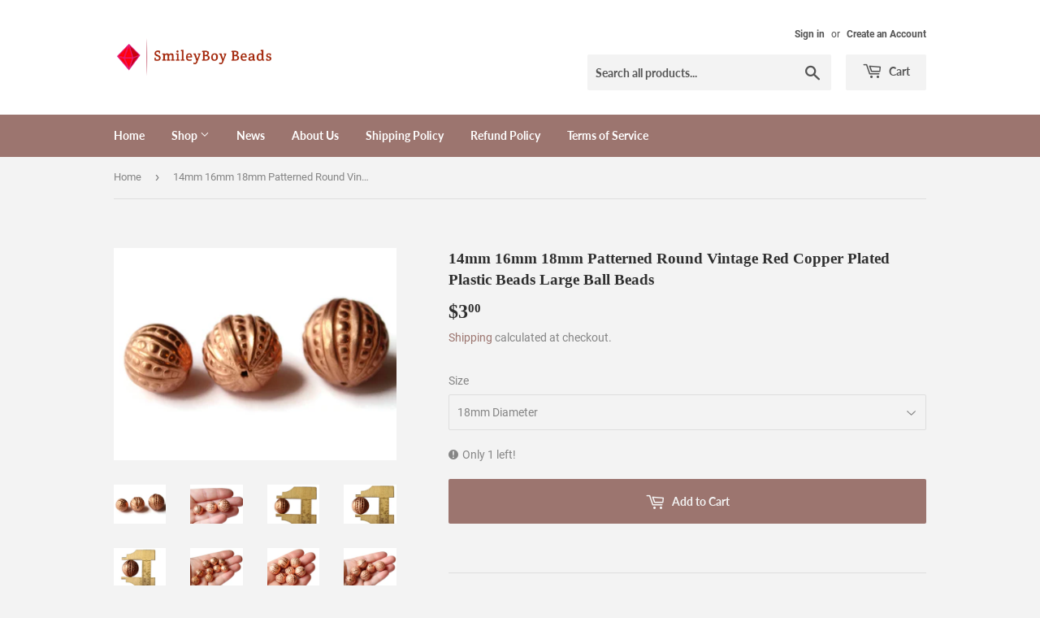

--- FILE ---
content_type: text/html; charset=utf-8
request_url: https://smileyboybeads.com/products/14mm-16mm-18mm-patterned-round-beads-584235724
body_size: 34889
content:
<!doctype html>
<html class="no-touch no-js">
<head>
  <meta name="p:domain_verify" content="d787289d9a7253a35d47721489fdfb5e"/>
  <script>(function(H){H.className=H.className.replace(/\bno-js\b/,'js')})(document.documentElement)</script>
  <!-- Basic page needs ================================================== -->
  <meta charset="utf-8">
  <meta http-equiv="X-UA-Compatible" content="IE=edge,chrome=1">

  

  <!-- Title and description ================================================== -->
  <title>
  14mm 16mm 18mm Patterned Round Vintage Red Copper Plated Plastic Beads &ndash; Smileyboy Beads
  </title>

  
    <meta name="description" content="These vintage copper beads will add a metal flash to any design. They are nice and light weight, copper plated plastic beads. They have a gorgeous red copper glow. Lovely dot and line pattern on these. Very nice. A nice quality vintage bead, plated in actual copper. These are uncirculated New Old Stock vintage beads. B">
  

  <!-- Product meta ================================================== -->
  <!-- /snippets/social-meta-tags.liquid -->




<meta property="og:site_name" content="Smileyboy Beads">
<meta property="og:url" content="https://smileyboybeads.com/products/14mm-16mm-18mm-patterned-round-beads-584235724">
<meta property="og:title" content="14mm 16mm 18mm Patterned Round Vintage Red Copper Plated Plastic Beads Large Ball Beads">
<meta property="og:type" content="product">
<meta property="og:description" content="These vintage copper beads will add a metal flash to any design. They are nice and light weight, copper plated plastic beads. They have a gorgeous red copper glow. Lovely dot and line pattern on these. Very nice. A nice quality vintage bead, plated in actual copper. These are uncirculated New Old Stock vintage beads. B">

  <meta property="og:price:amount" content="3.00">
  <meta property="og:price:currency" content="USD">

<meta property="og:image" content="http://smileyboybeads.com/cdn/shop/products/il_fullxfull.1443456312_kksi_259ebfb3-160f-4982-b593-8e962e179f25_1200x1200.jpg?v=1586901098"><meta property="og:image" content="http://smileyboybeads.com/cdn/shop/products/il_fullxfull.1490716147_30mn_8357f07d-a1c0-4281-85f4-52f856611282_1200x1200.jpg?v=1586901098"><meta property="og:image" content="http://smileyboybeads.com/cdn/shop/products/il_fullxfull.1443456482_42rj_073d4cf8-a982-437d-b39f-3a8680f74c22_1200x1200.jpg?v=1586901098">
<meta property="og:image:secure_url" content="https://smileyboybeads.com/cdn/shop/products/il_fullxfull.1443456312_kksi_259ebfb3-160f-4982-b593-8e962e179f25_1200x1200.jpg?v=1586901098"><meta property="og:image:secure_url" content="https://smileyboybeads.com/cdn/shop/products/il_fullxfull.1490716147_30mn_8357f07d-a1c0-4281-85f4-52f856611282_1200x1200.jpg?v=1586901098"><meta property="og:image:secure_url" content="https://smileyboybeads.com/cdn/shop/products/il_fullxfull.1443456482_42rj_073d4cf8-a982-437d-b39f-3a8680f74c22_1200x1200.jpg?v=1586901098">


<meta name="twitter:card" content="summary_large_image">
<meta name="twitter:title" content="14mm 16mm 18mm Patterned Round Vintage Red Copper Plated Plastic Beads Large Ball Beads">
<meta name="twitter:description" content="These vintage copper beads will add a metal flash to any design. They are nice and light weight, copper plated plastic beads. They have a gorgeous red copper glow. Lovely dot and line pattern on these. Very nice. A nice quality vintage bead, plated in actual copper. These are uncirculated New Old Stock vintage beads. B">


  <!-- Helpers ================================================== -->
  <link rel="canonical" href="https://smileyboybeads.com/products/14mm-16mm-18mm-patterned-round-beads-584235724">
  <meta name="viewport" content="width=device-width,initial-scale=1">

  <!-- CSS ================================================== -->
  <link href="//smileyboybeads.com/cdn/shop/t/7/assets/theme.scss.css?v=17028085661515741221703123030" rel="stylesheet" type="text/css" media="all" />

  <!-- Header hook for plugins ================================================== -->
  <script>window.performance && window.performance.mark && window.performance.mark('shopify.content_for_header.start');</script><meta name="google-site-verification" content="tJuUhuxq1dqOCiGprhtpIhmqb6JxHAlWi_GaxL-s5dw">
<meta id="shopify-digital-wallet" name="shopify-digital-wallet" content="/28586803274/digital_wallets/dialog">
<meta name="shopify-checkout-api-token" content="81acc14b883f8059b431eccc774da90f">
<meta id="in-context-paypal-metadata" data-shop-id="28586803274" data-venmo-supported="false" data-environment="production" data-locale="en_US" data-paypal-v4="true" data-currency="USD">
<link rel="alternate" type="application/json+oembed" href="https://smileyboybeads.com/products/14mm-16mm-18mm-patterned-round-beads-584235724.oembed">
<script async="async" src="/checkouts/internal/preloads.js?locale=en-US"></script>
<link rel="preconnect" href="https://shop.app" crossorigin="anonymous">
<script async="async" src="https://shop.app/checkouts/internal/preloads.js?locale=en-US&shop_id=28586803274" crossorigin="anonymous"></script>
<script id="apple-pay-shop-capabilities" type="application/json">{"shopId":28586803274,"countryCode":"US","currencyCode":"USD","merchantCapabilities":["supports3DS"],"merchantId":"gid:\/\/shopify\/Shop\/28586803274","merchantName":"Smileyboy Beads","requiredBillingContactFields":["postalAddress","email"],"requiredShippingContactFields":["postalAddress","email"],"shippingType":"shipping","supportedNetworks":["visa","masterCard","amex","discover","elo","jcb"],"total":{"type":"pending","label":"Smileyboy Beads","amount":"1.00"},"shopifyPaymentsEnabled":true,"supportsSubscriptions":true}</script>
<script id="shopify-features" type="application/json">{"accessToken":"81acc14b883f8059b431eccc774da90f","betas":["rich-media-storefront-analytics"],"domain":"smileyboybeads.com","predictiveSearch":true,"shopId":28586803274,"locale":"en"}</script>
<script>var Shopify = Shopify || {};
Shopify.shop = "smileyboy-beads.myshopify.com";
Shopify.locale = "en";
Shopify.currency = {"active":"USD","rate":"1.0"};
Shopify.country = "US";
Shopify.theme = {"name":"Supply with Installments message","id":121050529866,"schema_name":"Supply","schema_version":"8.9.18","theme_store_id":679,"role":"main"};
Shopify.theme.handle = "null";
Shopify.theme.style = {"id":null,"handle":null};
Shopify.cdnHost = "smileyboybeads.com/cdn";
Shopify.routes = Shopify.routes || {};
Shopify.routes.root = "/";</script>
<script type="module">!function(o){(o.Shopify=o.Shopify||{}).modules=!0}(window);</script>
<script>!function(o){function n(){var o=[];function n(){o.push(Array.prototype.slice.apply(arguments))}return n.q=o,n}var t=o.Shopify=o.Shopify||{};t.loadFeatures=n(),t.autoloadFeatures=n()}(window);</script>
<script>
  window.ShopifyPay = window.ShopifyPay || {};
  window.ShopifyPay.apiHost = "shop.app\/pay";
  window.ShopifyPay.redirectState = null;
</script>
<script id="shop-js-analytics" type="application/json">{"pageType":"product"}</script>
<script defer="defer" async type="module" src="//smileyboybeads.com/cdn/shopifycloud/shop-js/modules/v2/client.init-shop-cart-sync_BN7fPSNr.en.esm.js"></script>
<script defer="defer" async type="module" src="//smileyboybeads.com/cdn/shopifycloud/shop-js/modules/v2/chunk.common_Cbph3Kss.esm.js"></script>
<script defer="defer" async type="module" src="//smileyboybeads.com/cdn/shopifycloud/shop-js/modules/v2/chunk.modal_DKumMAJ1.esm.js"></script>
<script type="module">
  await import("//smileyboybeads.com/cdn/shopifycloud/shop-js/modules/v2/client.init-shop-cart-sync_BN7fPSNr.en.esm.js");
await import("//smileyboybeads.com/cdn/shopifycloud/shop-js/modules/v2/chunk.common_Cbph3Kss.esm.js");
await import("//smileyboybeads.com/cdn/shopifycloud/shop-js/modules/v2/chunk.modal_DKumMAJ1.esm.js");

  window.Shopify.SignInWithShop?.initShopCartSync?.({"fedCMEnabled":true,"windoidEnabled":true});

</script>
<script defer="defer" async type="module" src="//smileyboybeads.com/cdn/shopifycloud/shop-js/modules/v2/client.payment-terms_BxzfvcZJ.en.esm.js"></script>
<script defer="defer" async type="module" src="//smileyboybeads.com/cdn/shopifycloud/shop-js/modules/v2/chunk.common_Cbph3Kss.esm.js"></script>
<script defer="defer" async type="module" src="//smileyboybeads.com/cdn/shopifycloud/shop-js/modules/v2/chunk.modal_DKumMAJ1.esm.js"></script>
<script type="module">
  await import("//smileyboybeads.com/cdn/shopifycloud/shop-js/modules/v2/client.payment-terms_BxzfvcZJ.en.esm.js");
await import("//smileyboybeads.com/cdn/shopifycloud/shop-js/modules/v2/chunk.common_Cbph3Kss.esm.js");
await import("//smileyboybeads.com/cdn/shopifycloud/shop-js/modules/v2/chunk.modal_DKumMAJ1.esm.js");

  
</script>
<script>
  window.Shopify = window.Shopify || {};
  if (!window.Shopify.featureAssets) window.Shopify.featureAssets = {};
  window.Shopify.featureAssets['shop-js'] = {"shop-cart-sync":["modules/v2/client.shop-cart-sync_CJVUk8Jm.en.esm.js","modules/v2/chunk.common_Cbph3Kss.esm.js","modules/v2/chunk.modal_DKumMAJ1.esm.js"],"init-fed-cm":["modules/v2/client.init-fed-cm_7Fvt41F4.en.esm.js","modules/v2/chunk.common_Cbph3Kss.esm.js","modules/v2/chunk.modal_DKumMAJ1.esm.js"],"init-shop-email-lookup-coordinator":["modules/v2/client.init-shop-email-lookup-coordinator_Cc088_bR.en.esm.js","modules/v2/chunk.common_Cbph3Kss.esm.js","modules/v2/chunk.modal_DKumMAJ1.esm.js"],"init-windoid":["modules/v2/client.init-windoid_hPopwJRj.en.esm.js","modules/v2/chunk.common_Cbph3Kss.esm.js","modules/v2/chunk.modal_DKumMAJ1.esm.js"],"shop-button":["modules/v2/client.shop-button_B0jaPSNF.en.esm.js","modules/v2/chunk.common_Cbph3Kss.esm.js","modules/v2/chunk.modal_DKumMAJ1.esm.js"],"shop-cash-offers":["modules/v2/client.shop-cash-offers_DPIskqss.en.esm.js","modules/v2/chunk.common_Cbph3Kss.esm.js","modules/v2/chunk.modal_DKumMAJ1.esm.js"],"shop-toast-manager":["modules/v2/client.shop-toast-manager_CK7RT69O.en.esm.js","modules/v2/chunk.common_Cbph3Kss.esm.js","modules/v2/chunk.modal_DKumMAJ1.esm.js"],"init-shop-cart-sync":["modules/v2/client.init-shop-cart-sync_BN7fPSNr.en.esm.js","modules/v2/chunk.common_Cbph3Kss.esm.js","modules/v2/chunk.modal_DKumMAJ1.esm.js"],"init-customer-accounts-sign-up":["modules/v2/client.init-customer-accounts-sign-up_CfPf4CXf.en.esm.js","modules/v2/client.shop-login-button_DeIztwXF.en.esm.js","modules/v2/chunk.common_Cbph3Kss.esm.js","modules/v2/chunk.modal_DKumMAJ1.esm.js"],"pay-button":["modules/v2/client.pay-button_CgIwFSYN.en.esm.js","modules/v2/chunk.common_Cbph3Kss.esm.js","modules/v2/chunk.modal_DKumMAJ1.esm.js"],"init-customer-accounts":["modules/v2/client.init-customer-accounts_DQ3x16JI.en.esm.js","modules/v2/client.shop-login-button_DeIztwXF.en.esm.js","modules/v2/chunk.common_Cbph3Kss.esm.js","modules/v2/chunk.modal_DKumMAJ1.esm.js"],"avatar":["modules/v2/client.avatar_BTnouDA3.en.esm.js"],"init-shop-for-new-customer-accounts":["modules/v2/client.init-shop-for-new-customer-accounts_CsZy_esa.en.esm.js","modules/v2/client.shop-login-button_DeIztwXF.en.esm.js","modules/v2/chunk.common_Cbph3Kss.esm.js","modules/v2/chunk.modal_DKumMAJ1.esm.js"],"shop-follow-button":["modules/v2/client.shop-follow-button_BRMJjgGd.en.esm.js","modules/v2/chunk.common_Cbph3Kss.esm.js","modules/v2/chunk.modal_DKumMAJ1.esm.js"],"checkout-modal":["modules/v2/client.checkout-modal_B9Drz_yf.en.esm.js","modules/v2/chunk.common_Cbph3Kss.esm.js","modules/v2/chunk.modal_DKumMAJ1.esm.js"],"shop-login-button":["modules/v2/client.shop-login-button_DeIztwXF.en.esm.js","modules/v2/chunk.common_Cbph3Kss.esm.js","modules/v2/chunk.modal_DKumMAJ1.esm.js"],"lead-capture":["modules/v2/client.lead-capture_DXYzFM3R.en.esm.js","modules/v2/chunk.common_Cbph3Kss.esm.js","modules/v2/chunk.modal_DKumMAJ1.esm.js"],"shop-login":["modules/v2/client.shop-login_CA5pJqmO.en.esm.js","modules/v2/chunk.common_Cbph3Kss.esm.js","modules/v2/chunk.modal_DKumMAJ1.esm.js"],"payment-terms":["modules/v2/client.payment-terms_BxzfvcZJ.en.esm.js","modules/v2/chunk.common_Cbph3Kss.esm.js","modules/v2/chunk.modal_DKumMAJ1.esm.js"]};
</script>
<script>(function() {
  var isLoaded = false;
  function asyncLoad() {
    if (isLoaded) return;
    isLoaded = true;
    var urls = ["https:\/\/bundle.conversionbear.com\/script?app=bundle\u0026shop=smileyboy-beads.myshopify.com"];
    for (var i = 0; i < urls.length; i++) {
      var s = document.createElement('script');
      s.type = 'text/javascript';
      s.async = true;
      s.src = urls[i];
      var x = document.getElementsByTagName('script')[0];
      x.parentNode.insertBefore(s, x);
    }
  };
  if(window.attachEvent) {
    window.attachEvent('onload', asyncLoad);
  } else {
    window.addEventListener('load', asyncLoad, false);
  }
})();</script>
<script id="__st">var __st={"a":28586803274,"offset":-18000,"reqid":"fea67b96-1868-4cde-9c56-0aca74590f88-1769903379","pageurl":"smileyboybeads.com\/products\/14mm-16mm-18mm-patterned-round-beads-584235724","u":"0c80948d67b6","p":"product","rtyp":"product","rid":4553374400586};</script>
<script>window.ShopifyPaypalV4VisibilityTracking = true;</script>
<script id="captcha-bootstrap">!function(){'use strict';const t='contact',e='account',n='new_comment',o=[[t,t],['blogs',n],['comments',n],[t,'customer']],c=[[e,'customer_login'],[e,'guest_login'],[e,'recover_customer_password'],[e,'create_customer']],r=t=>t.map((([t,e])=>`form[action*='/${t}']:not([data-nocaptcha='true']) input[name='form_type'][value='${e}']`)).join(','),a=t=>()=>t?[...document.querySelectorAll(t)].map((t=>t.form)):[];function s(){const t=[...o],e=r(t);return a(e)}const i='password',u='form_key',d=['recaptcha-v3-token','g-recaptcha-response','h-captcha-response',i],f=()=>{try{return window.sessionStorage}catch{return}},m='__shopify_v',_=t=>t.elements[u];function p(t,e,n=!1){try{const o=window.sessionStorage,c=JSON.parse(o.getItem(e)),{data:r}=function(t){const{data:e,action:n}=t;return t[m]||n?{data:e,action:n}:{data:t,action:n}}(c);for(const[e,n]of Object.entries(r))t.elements[e]&&(t.elements[e].value=n);n&&o.removeItem(e)}catch(o){console.error('form repopulation failed',{error:o})}}const l='form_type',E='cptcha';function T(t){t.dataset[E]=!0}const w=window,h=w.document,L='Shopify',v='ce_forms',y='captcha';let A=!1;((t,e)=>{const n=(g='f06e6c50-85a8-45c8-87d0-21a2b65856fe',I='https://cdn.shopify.com/shopifycloud/storefront-forms-hcaptcha/ce_storefront_forms_captcha_hcaptcha.v1.5.2.iife.js',D={infoText:'Protected by hCaptcha',privacyText:'Privacy',termsText:'Terms'},(t,e,n)=>{const o=w[L][v],c=o.bindForm;if(c)return c(t,g,e,D).then(n);var r;o.q.push([[t,g,e,D],n]),r=I,A||(h.body.append(Object.assign(h.createElement('script'),{id:'captcha-provider',async:!0,src:r})),A=!0)});var g,I,D;w[L]=w[L]||{},w[L][v]=w[L][v]||{},w[L][v].q=[],w[L][y]=w[L][y]||{},w[L][y].protect=function(t,e){n(t,void 0,e),T(t)},Object.freeze(w[L][y]),function(t,e,n,w,h,L){const[v,y,A,g]=function(t,e,n){const i=e?o:[],u=t?c:[],d=[...i,...u],f=r(d),m=r(i),_=r(d.filter((([t,e])=>n.includes(e))));return[a(f),a(m),a(_),s()]}(w,h,L),I=t=>{const e=t.target;return e instanceof HTMLFormElement?e:e&&e.form},D=t=>v().includes(t);t.addEventListener('submit',(t=>{const e=I(t);if(!e)return;const n=D(e)&&!e.dataset.hcaptchaBound&&!e.dataset.recaptchaBound,o=_(e),c=g().includes(e)&&(!o||!o.value);(n||c)&&t.preventDefault(),c&&!n&&(function(t){try{if(!f())return;!function(t){const e=f();if(!e)return;const n=_(t);if(!n)return;const o=n.value;o&&e.removeItem(o)}(t);const e=Array.from(Array(32),(()=>Math.random().toString(36)[2])).join('');!function(t,e){_(t)||t.append(Object.assign(document.createElement('input'),{type:'hidden',name:u})),t.elements[u].value=e}(t,e),function(t,e){const n=f();if(!n)return;const o=[...t.querySelectorAll(`input[type='${i}']`)].map((({name:t})=>t)),c=[...d,...o],r={};for(const[a,s]of new FormData(t).entries())c.includes(a)||(r[a]=s);n.setItem(e,JSON.stringify({[m]:1,action:t.action,data:r}))}(t,e)}catch(e){console.error('failed to persist form',e)}}(e),e.submit())}));const S=(t,e)=>{t&&!t.dataset[E]&&(n(t,e.some((e=>e===t))),T(t))};for(const o of['focusin','change'])t.addEventListener(o,(t=>{const e=I(t);D(e)&&S(e,y())}));const B=e.get('form_key'),M=e.get(l),P=B&&M;t.addEventListener('DOMContentLoaded',(()=>{const t=y();if(P)for(const e of t)e.elements[l].value===M&&p(e,B);[...new Set([...A(),...v().filter((t=>'true'===t.dataset.shopifyCaptcha))])].forEach((e=>S(e,t)))}))}(h,new URLSearchParams(w.location.search),n,t,e,['guest_login'])})(!0,!0)}();</script>
<script integrity="sha256-4kQ18oKyAcykRKYeNunJcIwy7WH5gtpwJnB7kiuLZ1E=" data-source-attribution="shopify.loadfeatures" defer="defer" src="//smileyboybeads.com/cdn/shopifycloud/storefront/assets/storefront/load_feature-a0a9edcb.js" crossorigin="anonymous"></script>
<script crossorigin="anonymous" defer="defer" src="//smileyboybeads.com/cdn/shopifycloud/storefront/assets/shopify_pay/storefront-65b4c6d7.js?v=20250812"></script>
<script data-source-attribution="shopify.dynamic_checkout.dynamic.init">var Shopify=Shopify||{};Shopify.PaymentButton=Shopify.PaymentButton||{isStorefrontPortableWallets:!0,init:function(){window.Shopify.PaymentButton.init=function(){};var t=document.createElement("script");t.src="https://smileyboybeads.com/cdn/shopifycloud/portable-wallets/latest/portable-wallets.en.js",t.type="module",document.head.appendChild(t)}};
</script>
<script data-source-attribution="shopify.dynamic_checkout.buyer_consent">
  function portableWalletsHideBuyerConsent(e){var t=document.getElementById("shopify-buyer-consent"),n=document.getElementById("shopify-subscription-policy-button");t&&n&&(t.classList.add("hidden"),t.setAttribute("aria-hidden","true"),n.removeEventListener("click",e))}function portableWalletsShowBuyerConsent(e){var t=document.getElementById("shopify-buyer-consent"),n=document.getElementById("shopify-subscription-policy-button");t&&n&&(t.classList.remove("hidden"),t.removeAttribute("aria-hidden"),n.addEventListener("click",e))}window.Shopify?.PaymentButton&&(window.Shopify.PaymentButton.hideBuyerConsent=portableWalletsHideBuyerConsent,window.Shopify.PaymentButton.showBuyerConsent=portableWalletsShowBuyerConsent);
</script>
<script data-source-attribution="shopify.dynamic_checkout.cart.bootstrap">document.addEventListener("DOMContentLoaded",(function(){function t(){return document.querySelector("shopify-accelerated-checkout-cart, shopify-accelerated-checkout")}if(t())Shopify.PaymentButton.init();else{new MutationObserver((function(e,n){t()&&(Shopify.PaymentButton.init(),n.disconnect())})).observe(document.body,{childList:!0,subtree:!0})}}));
</script>
<link id="shopify-accelerated-checkout-styles" rel="stylesheet" media="screen" href="https://smileyboybeads.com/cdn/shopifycloud/portable-wallets/latest/accelerated-checkout-backwards-compat.css" crossorigin="anonymous">
<style id="shopify-accelerated-checkout-cart">
        #shopify-buyer-consent {
  margin-top: 1em;
  display: inline-block;
  width: 100%;
}

#shopify-buyer-consent.hidden {
  display: none;
}

#shopify-subscription-policy-button {
  background: none;
  border: none;
  padding: 0;
  text-decoration: underline;
  font-size: inherit;
  cursor: pointer;
}

#shopify-subscription-policy-button::before {
  box-shadow: none;
}

      </style>

<script>window.performance && window.performance.mark && window.performance.mark('shopify.content_for_header.end');</script>

  
  

  <script src="//smileyboybeads.com/cdn/shop/t/7/assets/jquery-2.2.3.min.js?v=58211863146907186831640123367" type="text/javascript"></script>

  <script src="//smileyboybeads.com/cdn/shop/t/7/assets/lazysizes.min.js?v=8147953233334221341640123367" async="async"></script>
  <script src="//smileyboybeads.com/cdn/shop/t/7/assets/vendor.js?v=106177282645720727331640123370" defer="defer"></script>
  <script src="//smileyboybeads.com/cdn/shop/t/7/assets/theme.js?v=88090588602936917221640123382" defer="defer"></script>


  
<!-- Start of Judge.me Core -->
<link rel="dns-prefetch" href="https://cdn.judge.me/">
<script data-cfasync='false' class='jdgm-settings-script'>window.jdgmSettings={"pagination":5,"disable_web_reviews":true,"badge_no_review_text":"No reviews","badge_n_reviews_text":"{{ n }} review/reviews","hide_badge_preview_if_no_reviews":true,"badge_hide_text":false,"enforce_center_preview_badge":false,"widget_title":"Customer Reviews","widget_open_form_text":"Write a review","widget_close_form_text":"Cancel review","widget_refresh_page_text":"Refresh page","widget_summary_text":"Based on {{ number_of_reviews }} review/reviews","widget_no_review_text":"Be the first to write a review","widget_name_field_text":"Display name","widget_verified_name_field_text":"Verified Name (public)","widget_name_placeholder_text":"Display name","widget_required_field_error_text":"This field is required.","widget_email_field_text":"Email address","widget_verified_email_field_text":"Verified Email (private, can not be edited)","widget_email_placeholder_text":"Your email address","widget_email_field_error_text":"Please enter a valid email address.","widget_rating_field_text":"Rating","widget_review_title_field_text":"Review Title","widget_review_title_placeholder_text":"Give your review a title","widget_review_body_field_text":"Review content","widget_review_body_placeholder_text":"Start writing here...","widget_pictures_field_text":"Picture/Video (optional)","widget_submit_review_text":"Submit Review","widget_submit_verified_review_text":"Submit Verified Review","widget_submit_success_msg_with_auto_publish":"Thank you! Please refresh the page in a few moments to see your review. You can remove or edit your review by logging into \u003ca href='https://judge.me/login' target='_blank' rel='nofollow noopener'\u003eJudge.me\u003c/a\u003e","widget_submit_success_msg_no_auto_publish":"Thank you! Your review will be published as soon as it is approved by the shop admin. You can remove or edit your review by logging into \u003ca href='https://judge.me/login' target='_blank' rel='nofollow noopener'\u003eJudge.me\u003c/a\u003e","widget_show_default_reviews_out_of_total_text":"Showing {{ n_reviews_shown }} out of {{ n_reviews }} reviews.","widget_show_all_link_text":"Show all","widget_show_less_link_text":"Show less","widget_author_said_text":"{{ reviewer_name }} said:","widget_days_text":"{{ n }} days ago","widget_weeks_text":"{{ n }} week/weeks ago","widget_months_text":"{{ n }} month/months ago","widget_years_text":"{{ n }} year/years ago","widget_yesterday_text":"Yesterday","widget_today_text":"Today","widget_replied_text":"\u003e\u003e {{ shop_name }} replied:","widget_read_more_text":"Read more","widget_reviewer_name_as_initial":"","widget_rating_filter_color":"#fbcd0a","widget_rating_filter_see_all_text":"See all reviews","widget_sorting_most_recent_text":"Most Recent","widget_sorting_highest_rating_text":"Highest Rating","widget_sorting_lowest_rating_text":"Lowest Rating","widget_sorting_with_pictures_text":"Only Pictures","widget_sorting_most_helpful_text":"Most Helpful","widget_open_question_form_text":"Ask a question","widget_reviews_subtab_text":"Reviews","widget_questions_subtab_text":"Questions","widget_question_label_text":"Question","widget_answer_label_text":"Answer","widget_question_placeholder_text":"Write your question here","widget_submit_question_text":"Submit Question","widget_question_submit_success_text":"Thank you for your question! We will notify you once it gets answered.","verified_badge_text":"Verified","verified_badge_bg_color":"","verified_badge_text_color":"","verified_badge_placement":"left-of-reviewer-name","widget_review_max_height":"","widget_hide_border":false,"widget_social_share":false,"widget_thumb":false,"widget_review_location_show":false,"widget_location_format":"","all_reviews_include_out_of_store_products":true,"all_reviews_out_of_store_text":"(out of store)","all_reviews_pagination":100,"all_reviews_product_name_prefix_text":"about","enable_review_pictures":false,"enable_question_anwser":false,"widget_theme":"default","review_date_format":"mm/dd/yyyy","default_sort_method":"most-recent","widget_product_reviews_subtab_text":"Product Reviews","widget_shop_reviews_subtab_text":"Shop Reviews","widget_other_products_reviews_text":"Reviews for other products","widget_store_reviews_subtab_text":"Store reviews","widget_no_store_reviews_text":"This store hasn't received any reviews yet","widget_web_restriction_product_reviews_text":"This product hasn't received any reviews yet","widget_no_items_text":"No items found","widget_show_more_text":"Show more","widget_write_a_store_review_text":"Write a Store Review","widget_other_languages_heading":"Reviews in Other Languages","widget_translate_review_text":"Translate review to {{ language }}","widget_translating_review_text":"Translating...","widget_show_original_translation_text":"Show original ({{ language }})","widget_translate_review_failed_text":"Review couldn't be translated.","widget_translate_review_retry_text":"Retry","widget_translate_review_try_again_later_text":"Try again later","show_product_url_for_grouped_product":false,"widget_sorting_pictures_first_text":"Pictures First","show_pictures_on_all_rev_page_mobile":false,"show_pictures_on_all_rev_page_desktop":false,"floating_tab_hide_mobile_install_preference":false,"floating_tab_button_name":"★ Reviews","floating_tab_title":"Let customers speak for us","floating_tab_button_color":"","floating_tab_button_background_color":"","floating_tab_url":"","floating_tab_url_enabled":false,"floating_tab_tab_style":"text","all_reviews_text_badge_text":"Customers rate us {{ shop.metafields.judgeme.all_reviews_rating | round: 1 }}/5 based on {{ shop.metafields.judgeme.all_reviews_count }} reviews.","all_reviews_text_badge_text_branded_style":"{{ shop.metafields.judgeme.all_reviews_rating | round: 1 }} out of 5 stars based on {{ shop.metafields.judgeme.all_reviews_count }} reviews","is_all_reviews_text_badge_a_link":false,"show_stars_for_all_reviews_text_badge":false,"all_reviews_text_badge_url":"","all_reviews_text_style":"text","all_reviews_text_color_style":"judgeme_brand_color","all_reviews_text_color":"#108474","all_reviews_text_show_jm_brand":true,"featured_carousel_show_header":true,"featured_carousel_title":"Let customers speak for us","testimonials_carousel_title":"Customers are saying","videos_carousel_title":"Real customer stories","cards_carousel_title":"Customers are saying","featured_carousel_count_text":"from {{ n }} reviews","featured_carousel_add_link_to_all_reviews_page":false,"featured_carousel_url":"","featured_carousel_show_images":true,"featured_carousel_autoslide_interval":5,"featured_carousel_arrows_on_the_sides":false,"featured_carousel_height":250,"featured_carousel_width":80,"featured_carousel_image_size":0,"featured_carousel_image_height":250,"featured_carousel_arrow_color":"#eeeeee","verified_count_badge_style":"vintage","verified_count_badge_orientation":"horizontal","verified_count_badge_color_style":"judgeme_brand_color","verified_count_badge_color":"#108474","is_verified_count_badge_a_link":false,"verified_count_badge_url":"","verified_count_badge_show_jm_brand":true,"widget_rating_preset_default":5,"widget_first_sub_tab":"product-reviews","widget_show_histogram":true,"widget_histogram_use_custom_color":false,"widget_pagination_use_custom_color":false,"widget_star_use_custom_color":false,"widget_verified_badge_use_custom_color":false,"widget_write_review_use_custom_color":false,"picture_reminder_submit_button":"Upload Pictures","enable_review_videos":false,"mute_video_by_default":false,"widget_sorting_videos_first_text":"Videos First","widget_review_pending_text":"Pending","featured_carousel_items_for_large_screen":3,"social_share_options_order":"Facebook,Twitter","remove_microdata_snippet":false,"disable_json_ld":false,"enable_json_ld_products":false,"preview_badge_show_question_text":false,"preview_badge_no_question_text":"No questions","preview_badge_n_question_text":"{{ number_of_questions }} question/questions","qa_badge_show_icon":false,"qa_badge_position":"same-row","remove_judgeme_branding":false,"widget_add_search_bar":false,"widget_search_bar_placeholder":"Search","widget_sorting_verified_only_text":"Verified only","featured_carousel_theme":"default","featured_carousel_show_rating":true,"featured_carousel_show_title":true,"featured_carousel_show_body":true,"featured_carousel_show_date":false,"featured_carousel_show_reviewer":true,"featured_carousel_show_product":false,"featured_carousel_header_background_color":"#108474","featured_carousel_header_text_color":"#ffffff","featured_carousel_name_product_separator":"reviewed","featured_carousel_full_star_background":"#108474","featured_carousel_empty_star_background":"#dadada","featured_carousel_vertical_theme_background":"#f9fafb","featured_carousel_verified_badge_enable":false,"featured_carousel_verified_badge_color":"#108474","featured_carousel_border_style":"round","featured_carousel_review_line_length_limit":3,"featured_carousel_more_reviews_button_text":"Read more reviews","featured_carousel_view_product_button_text":"View product","all_reviews_page_load_reviews_on":"scroll","all_reviews_page_load_more_text":"Load More Reviews","disable_fb_tab_reviews":false,"enable_ajax_cdn_cache":false,"widget_public_name_text":"displayed publicly like","default_reviewer_name":"John Smith","default_reviewer_name_has_non_latin":true,"widget_reviewer_anonymous":"Anonymous","medals_widget_title":"Judge.me Review Medals","medals_widget_background_color":"#f9fafb","medals_widget_position":"footer_all_pages","medals_widget_border_color":"#f9fafb","medals_widget_verified_text_position":"left","medals_widget_use_monochromatic_version":false,"medals_widget_elements_color":"#108474","show_reviewer_avatar":true,"widget_invalid_yt_video_url_error_text":"Not a YouTube video URL","widget_max_length_field_error_text":"Please enter no more than {0} characters.","widget_show_country_flag":false,"widget_show_collected_via_shop_app":true,"widget_verified_by_shop_badge_style":"light","widget_verified_by_shop_text":"Verified by Shop","widget_show_photo_gallery":false,"widget_load_with_code_splitting":true,"widget_ugc_install_preference":false,"widget_ugc_title":"Made by us, Shared by you","widget_ugc_subtitle":"Tag us to see your picture featured in our page","widget_ugc_arrows_color":"#ffffff","widget_ugc_primary_button_text":"Buy Now","widget_ugc_primary_button_background_color":"#108474","widget_ugc_primary_button_text_color":"#ffffff","widget_ugc_primary_button_border_width":"0","widget_ugc_primary_button_border_style":"none","widget_ugc_primary_button_border_color":"#108474","widget_ugc_primary_button_border_radius":"25","widget_ugc_secondary_button_text":"Load More","widget_ugc_secondary_button_background_color":"#ffffff","widget_ugc_secondary_button_text_color":"#108474","widget_ugc_secondary_button_border_width":"2","widget_ugc_secondary_button_border_style":"solid","widget_ugc_secondary_button_border_color":"#108474","widget_ugc_secondary_button_border_radius":"25","widget_ugc_reviews_button_text":"View Reviews","widget_ugc_reviews_button_background_color":"#ffffff","widget_ugc_reviews_button_text_color":"#108474","widget_ugc_reviews_button_border_width":"2","widget_ugc_reviews_button_border_style":"solid","widget_ugc_reviews_button_border_color":"#108474","widget_ugc_reviews_button_border_radius":"25","widget_ugc_reviews_button_link_to":"judgeme-reviews-page","widget_ugc_show_post_date":true,"widget_ugc_max_width":"800","widget_rating_metafield_value_type":true,"widget_primary_color":"#108474","widget_enable_secondary_color":false,"widget_secondary_color":"#edf5f5","widget_summary_average_rating_text":"{{ average_rating }} out of 5","widget_media_grid_title":"Customer photos \u0026 videos","widget_media_grid_see_more_text":"See more","widget_round_style":false,"widget_show_product_medals":true,"widget_verified_by_judgeme_text":"Verified by Judge.me","widget_show_store_medals":true,"widget_verified_by_judgeme_text_in_store_medals":"Verified by Judge.me","widget_media_field_exceed_quantity_message":"Sorry, we can only accept {{ max_media }} for one review.","widget_media_field_exceed_limit_message":"{{ file_name }} is too large, please select a {{ media_type }} less than {{ size_limit }}MB.","widget_review_submitted_text":"Review Submitted!","widget_question_submitted_text":"Question Submitted!","widget_close_form_text_question":"Cancel","widget_write_your_answer_here_text":"Write your answer here","widget_enabled_branded_link":true,"widget_show_collected_by_judgeme":false,"widget_reviewer_name_color":"","widget_write_review_text_color":"","widget_write_review_bg_color":"","widget_collected_by_judgeme_text":"collected by Judge.me","widget_pagination_type":"standard","widget_load_more_text":"Load More","widget_load_more_color":"#108474","widget_full_review_text":"Full Review","widget_read_more_reviews_text":"Read More Reviews","widget_read_questions_text":"Read Questions","widget_questions_and_answers_text":"Questions \u0026 Answers","widget_verified_by_text":"Verified by","widget_verified_text":"Verified","widget_number_of_reviews_text":"{{ number_of_reviews }} reviews","widget_back_button_text":"Back","widget_next_button_text":"Next","widget_custom_forms_filter_button":"Filters","custom_forms_style":"vertical","widget_show_review_information":false,"how_reviews_are_collected":"How reviews are collected?","widget_show_review_keywords":false,"widget_gdpr_statement":"How we use your data: We'll only contact you about the review you left, and only if necessary. By submitting your review, you agree to Judge.me's \u003ca href='https://judge.me/terms' target='_blank' rel='nofollow noopener'\u003eterms\u003c/a\u003e, \u003ca href='https://judge.me/privacy' target='_blank' rel='nofollow noopener'\u003eprivacy\u003c/a\u003e and \u003ca href='https://judge.me/content-policy' target='_blank' rel='nofollow noopener'\u003econtent\u003c/a\u003e policies.","widget_multilingual_sorting_enabled":false,"widget_translate_review_content_enabled":false,"widget_translate_review_content_method":"manual","popup_widget_review_selection":"automatically_with_pictures","popup_widget_round_border_style":true,"popup_widget_show_title":true,"popup_widget_show_body":true,"popup_widget_show_reviewer":false,"popup_widget_show_product":true,"popup_widget_show_pictures":true,"popup_widget_use_review_picture":true,"popup_widget_show_on_home_page":true,"popup_widget_show_on_product_page":true,"popup_widget_show_on_collection_page":true,"popup_widget_show_on_cart_page":true,"popup_widget_position":"bottom_left","popup_widget_first_review_delay":5,"popup_widget_duration":5,"popup_widget_interval":5,"popup_widget_review_count":5,"popup_widget_hide_on_mobile":true,"review_snippet_widget_round_border_style":true,"review_snippet_widget_card_color":"#FFFFFF","review_snippet_widget_slider_arrows_background_color":"#FFFFFF","review_snippet_widget_slider_arrows_color":"#000000","review_snippet_widget_star_color":"#108474","show_product_variant":false,"all_reviews_product_variant_label_text":"Variant: ","widget_show_verified_branding":false,"widget_ai_summary_title":"Customers say","widget_ai_summary_disclaimer":"AI-powered review summary based on recent customer reviews","widget_show_ai_summary":false,"widget_show_ai_summary_bg":false,"widget_show_review_title_input":true,"redirect_reviewers_invited_via_email":"review_widget","request_store_review_after_product_review":false,"request_review_other_products_in_order":false,"review_form_color_scheme":"default","review_form_corner_style":"square","review_form_star_color":{},"review_form_text_color":"#333333","review_form_background_color":"#ffffff","review_form_field_background_color":"#fafafa","review_form_button_color":{},"review_form_button_text_color":"#ffffff","review_form_modal_overlay_color":"#000000","review_content_screen_title_text":"How would you rate this product?","review_content_introduction_text":"We would love it if you would share a bit about your experience.","store_review_form_title_text":"How would you rate this store?","store_review_form_introduction_text":"We would love it if you would share a bit about your experience.","show_review_guidance_text":true,"one_star_review_guidance_text":"Poor","five_star_review_guidance_text":"Great","customer_information_screen_title_text":"About you","customer_information_introduction_text":"Please tell us more about you.","custom_questions_screen_title_text":"Your experience in more detail","custom_questions_introduction_text":"Here are a few questions to help us understand more about your experience.","review_submitted_screen_title_text":"Thanks for your review!","review_submitted_screen_thank_you_text":"We are processing it and it will appear on the store soon.","review_submitted_screen_email_verification_text":"Please confirm your email by clicking the link we just sent you. This helps us keep reviews authentic.","review_submitted_request_store_review_text":"Would you like to share your experience of shopping with us?","review_submitted_review_other_products_text":"Would you like to review these products?","store_review_screen_title_text":"Would you like to share your experience of shopping with us?","store_review_introduction_text":"We value your feedback and use it to improve. Please share any thoughts or suggestions you have.","reviewer_media_screen_title_picture_text":"Share a picture","reviewer_media_introduction_picture_text":"Upload a photo to support your review.","reviewer_media_screen_title_video_text":"Share a video","reviewer_media_introduction_video_text":"Upload a video to support your review.","reviewer_media_screen_title_picture_or_video_text":"Share a picture or video","reviewer_media_introduction_picture_or_video_text":"Upload a photo or video to support your review.","reviewer_media_youtube_url_text":"Paste your Youtube URL here","advanced_settings_next_step_button_text":"Next","advanced_settings_close_review_button_text":"Close","modal_write_review_flow":false,"write_review_flow_required_text":"Required","write_review_flow_privacy_message_text":"We respect your privacy.","write_review_flow_anonymous_text":"Post review as anonymous","write_review_flow_visibility_text":"This won't be visible to other customers.","write_review_flow_multiple_selection_help_text":"Select as many as you like","write_review_flow_single_selection_help_text":"Select one option","write_review_flow_required_field_error_text":"This field is required","write_review_flow_invalid_email_error_text":"Please enter a valid email address","write_review_flow_max_length_error_text":"Max. {{ max_length }} characters.","write_review_flow_media_upload_text":"\u003cb\u003eClick to upload\u003c/b\u003e or drag and drop","write_review_flow_gdpr_statement":"We'll only contact you about your review if necessary. By submitting your review, you agree to our \u003ca href='https://judge.me/terms' target='_blank' rel='nofollow noopener'\u003eterms and conditions\u003c/a\u003e and \u003ca href='https://judge.me/privacy' target='_blank' rel='nofollow noopener'\u003eprivacy policy\u003c/a\u003e.","rating_only_reviews_enabled":false,"show_negative_reviews_help_screen":false,"new_review_flow_help_screen_rating_threshold":3,"negative_review_resolution_screen_title_text":"Tell us more","negative_review_resolution_text":"Your experience matters to us. If there were issues with your purchase, we're here to help. Feel free to reach out to us, we'd love the opportunity to make things right.","negative_review_resolution_button_text":"Contact us","negative_review_resolution_proceed_with_review_text":"Leave a review","negative_review_resolution_subject":"Issue with purchase from {{ shop_name }}.{{ order_name }}","preview_badge_collection_page_install_status":false,"widget_review_custom_css":"","preview_badge_custom_css":"","preview_badge_stars_count":"5-stars","featured_carousel_custom_css":"","floating_tab_custom_css":"","all_reviews_widget_custom_css":"","medals_widget_custom_css":"","verified_badge_custom_css":"","all_reviews_text_custom_css":"","transparency_badges_collected_via_store_invite":false,"transparency_badges_from_another_provider":false,"transparency_badges_collected_from_store_visitor":false,"transparency_badges_collected_by_verified_review_provider":false,"transparency_badges_earned_reward":false,"transparency_badges_collected_via_store_invite_text":"Review collected via store invitation","transparency_badges_from_another_provider_text":"Review collected from another provider","transparency_badges_collected_from_store_visitor_text":"Review collected from a store visitor","transparency_badges_written_in_google_text":"Review written in Google","transparency_badges_written_in_etsy_text":"Review written in Etsy","transparency_badges_written_in_shop_app_text":"Review written in Shop App","transparency_badges_earned_reward_text":"Review earned a reward for future purchase","product_review_widget_per_page":10,"widget_store_review_label_text":"Review about the store","checkout_comment_extension_title_on_product_page":"Customer Comments","checkout_comment_extension_num_latest_comment_show":5,"checkout_comment_extension_format":"name_and_timestamp","checkout_comment_customer_name":"last_initial","checkout_comment_comment_notification":true,"preview_badge_collection_page_install_preference":true,"preview_badge_home_page_install_preference":false,"preview_badge_product_page_install_preference":true,"review_widget_install_preference":"Could you please move the widget below the item description? Thank you!","review_carousel_install_preference":false,"floating_reviews_tab_install_preference":"none","verified_reviews_count_badge_install_preference":false,"all_reviews_text_install_preference":false,"review_widget_best_location":true,"judgeme_medals_install_preference":false,"review_widget_revamp_enabled":false,"review_widget_qna_enabled":false,"review_widget_header_theme":"minimal","review_widget_widget_title_enabled":true,"review_widget_header_text_size":"medium","review_widget_header_text_weight":"regular","review_widget_average_rating_style":"compact","review_widget_bar_chart_enabled":true,"review_widget_bar_chart_type":"numbers","review_widget_bar_chart_style":"standard","review_widget_expanded_media_gallery_enabled":false,"review_widget_reviews_section_theme":"standard","review_widget_image_style":"thumbnails","review_widget_review_image_ratio":"square","review_widget_stars_size":"medium","review_widget_verified_badge":"standard_text","review_widget_review_title_text_size":"medium","review_widget_review_text_size":"medium","review_widget_review_text_length":"medium","review_widget_number_of_columns_desktop":3,"review_widget_carousel_transition_speed":5,"review_widget_custom_questions_answers_display":"always","review_widget_button_text_color":"#FFFFFF","review_widget_text_color":"#000000","review_widget_lighter_text_color":"#7B7B7B","review_widget_corner_styling":"soft","review_widget_review_word_singular":"review","review_widget_review_word_plural":"reviews","review_widget_voting_label":"Helpful?","review_widget_shop_reply_label":"Reply from {{ shop_name }}:","review_widget_filters_title":"Filters","qna_widget_question_word_singular":"Question","qna_widget_question_word_plural":"Questions","qna_widget_answer_reply_label":"Answer from {{ answerer_name }}:","qna_content_screen_title_text":"Ask a question about this product","qna_widget_question_required_field_error_text":"Please enter your question.","qna_widget_flow_gdpr_statement":"We'll only contact you about your question if necessary. By submitting your question, you agree to our \u003ca href='https://judge.me/terms' target='_blank' rel='nofollow noopener'\u003eterms and conditions\u003c/a\u003e and \u003ca href='https://judge.me/privacy' target='_blank' rel='nofollow noopener'\u003eprivacy policy\u003c/a\u003e.","qna_widget_question_submitted_text":"Thanks for your question!","qna_widget_close_form_text_question":"Close","qna_widget_question_submit_success_text":"We’ll notify you by email when your question is answered.","all_reviews_widget_v2025_enabled":false,"all_reviews_widget_v2025_header_theme":"default","all_reviews_widget_v2025_widget_title_enabled":true,"all_reviews_widget_v2025_header_text_size":"medium","all_reviews_widget_v2025_header_text_weight":"regular","all_reviews_widget_v2025_average_rating_style":"compact","all_reviews_widget_v2025_bar_chart_enabled":true,"all_reviews_widget_v2025_bar_chart_type":"numbers","all_reviews_widget_v2025_bar_chart_style":"standard","all_reviews_widget_v2025_expanded_media_gallery_enabled":false,"all_reviews_widget_v2025_show_store_medals":true,"all_reviews_widget_v2025_show_photo_gallery":true,"all_reviews_widget_v2025_show_review_keywords":false,"all_reviews_widget_v2025_show_ai_summary":false,"all_reviews_widget_v2025_show_ai_summary_bg":false,"all_reviews_widget_v2025_add_search_bar":false,"all_reviews_widget_v2025_default_sort_method":"most-recent","all_reviews_widget_v2025_reviews_per_page":10,"all_reviews_widget_v2025_reviews_section_theme":"default","all_reviews_widget_v2025_image_style":"thumbnails","all_reviews_widget_v2025_review_image_ratio":"square","all_reviews_widget_v2025_stars_size":"medium","all_reviews_widget_v2025_verified_badge":"bold_badge","all_reviews_widget_v2025_review_title_text_size":"medium","all_reviews_widget_v2025_review_text_size":"medium","all_reviews_widget_v2025_review_text_length":"medium","all_reviews_widget_v2025_number_of_columns_desktop":3,"all_reviews_widget_v2025_carousel_transition_speed":5,"all_reviews_widget_v2025_custom_questions_answers_display":"always","all_reviews_widget_v2025_show_product_variant":false,"all_reviews_widget_v2025_show_reviewer_avatar":true,"all_reviews_widget_v2025_reviewer_name_as_initial":"","all_reviews_widget_v2025_review_location_show":false,"all_reviews_widget_v2025_location_format":"","all_reviews_widget_v2025_show_country_flag":false,"all_reviews_widget_v2025_verified_by_shop_badge_style":"light","all_reviews_widget_v2025_social_share":false,"all_reviews_widget_v2025_social_share_options_order":"Facebook,Twitter,LinkedIn,Pinterest","all_reviews_widget_v2025_pagination_type":"standard","all_reviews_widget_v2025_button_text_color":"#FFFFFF","all_reviews_widget_v2025_text_color":"#000000","all_reviews_widget_v2025_lighter_text_color":"#7B7B7B","all_reviews_widget_v2025_corner_styling":"soft","all_reviews_widget_v2025_title":"Customer reviews","all_reviews_widget_v2025_ai_summary_title":"Customers say about this store","all_reviews_widget_v2025_no_review_text":"Be the first to write a review","platform":"shopify","branding_url":"https://app.judge.me/reviews/stores/smileyboybeads.com","branding_text":"Powered by Judge.me","locale":"en","reply_name":"Smileyboy Beads","widget_version":"2.1","footer":true,"autopublish":false,"review_dates":true,"enable_custom_form":false,"shop_use_review_site":true,"shop_locale":"en","enable_multi_locales_translations":false,"show_review_title_input":true,"review_verification_email_status":"always","can_be_branded":true,"reply_name_text":"Smileyboy Beads"};</script> <style class='jdgm-settings-style'>.jdgm-xx{left:0}.jdgm-histogram .jdgm-histogram__bar-content{background:#fbcd0a}.jdgm-histogram .jdgm-histogram__bar:after{background:#fbcd0a}.jdgm-widget .jdgm-write-rev-link{display:none}.jdgm-widget .jdgm-rev-widg[data-number-of-reviews='0']{display:none}.jdgm-prev-badge[data-average-rating='0.00']{display:none !important}.jdgm-author-all-initials{display:none !important}.jdgm-author-last-initial{display:none !important}.jdgm-rev-widg__title{visibility:hidden}.jdgm-rev-widg__summary-text{visibility:hidden}.jdgm-prev-badge__text{visibility:hidden}.jdgm-rev__replier:before{content:'Smileyboy Beads'}.jdgm-rev__prod-link-prefix:before{content:'about'}.jdgm-rev__variant-label:before{content:'Variant: '}.jdgm-rev__out-of-store-text:before{content:'(out of store)'}@media only screen and (min-width: 768px){.jdgm-rev__pics .jdgm-rev_all-rev-page-picture-separator,.jdgm-rev__pics .jdgm-rev__product-picture{display:none}}@media only screen and (max-width: 768px){.jdgm-rev__pics .jdgm-rev_all-rev-page-picture-separator,.jdgm-rev__pics .jdgm-rev__product-picture{display:none}}.jdgm-preview-badge[data-template="index"]{display:none !important}.jdgm-verified-count-badget[data-from-snippet="true"]{display:none !important}.jdgm-carousel-wrapper[data-from-snippet="true"]{display:none !important}.jdgm-all-reviews-text[data-from-snippet="true"]{display:none !important}.jdgm-medals-section[data-from-snippet="true"]{display:none !important}.jdgm-ugc-media-wrapper[data-from-snippet="true"]{display:none !important}.jdgm-rev__transparency-badge[data-badge-type="review_collected_via_store_invitation"]{display:none !important}.jdgm-rev__transparency-badge[data-badge-type="review_collected_from_another_provider"]{display:none !important}.jdgm-rev__transparency-badge[data-badge-type="review_collected_from_store_visitor"]{display:none !important}.jdgm-rev__transparency-badge[data-badge-type="review_written_in_etsy"]{display:none !important}.jdgm-rev__transparency-badge[data-badge-type="review_written_in_google_business"]{display:none !important}.jdgm-rev__transparency-badge[data-badge-type="review_written_in_shop_app"]{display:none !important}.jdgm-rev__transparency-badge[data-badge-type="review_earned_for_future_purchase"]{display:none !important}
</style> <style class='jdgm-settings-style'></style>

  
  
  
  <style class='jdgm-miracle-styles'>
  @-webkit-keyframes jdgm-spin{0%{-webkit-transform:rotate(0deg);-ms-transform:rotate(0deg);transform:rotate(0deg)}100%{-webkit-transform:rotate(359deg);-ms-transform:rotate(359deg);transform:rotate(359deg)}}@keyframes jdgm-spin{0%{-webkit-transform:rotate(0deg);-ms-transform:rotate(0deg);transform:rotate(0deg)}100%{-webkit-transform:rotate(359deg);-ms-transform:rotate(359deg);transform:rotate(359deg)}}@font-face{font-family:'JudgemeStar';src:url("[data-uri]") format("woff");font-weight:normal;font-style:normal}.jdgm-star{font-family:'JudgemeStar';display:inline !important;text-decoration:none !important;padding:0 4px 0 0 !important;margin:0 !important;font-weight:bold;opacity:1;-webkit-font-smoothing:antialiased;-moz-osx-font-smoothing:grayscale}.jdgm-star:hover{opacity:1}.jdgm-star:last-of-type{padding:0 !important}.jdgm-star.jdgm--on:before{content:"\e000"}.jdgm-star.jdgm--off:before{content:"\e001"}.jdgm-star.jdgm--half:before{content:"\e002"}.jdgm-widget *{margin:0;line-height:1.4;-webkit-box-sizing:border-box;-moz-box-sizing:border-box;box-sizing:border-box;-webkit-overflow-scrolling:touch}.jdgm-hidden{display:none !important;visibility:hidden !important}.jdgm-temp-hidden{display:none}.jdgm-spinner{width:40px;height:40px;margin:auto;border-radius:50%;border-top:2px solid #eee;border-right:2px solid #eee;border-bottom:2px solid #eee;border-left:2px solid #ccc;-webkit-animation:jdgm-spin 0.8s infinite linear;animation:jdgm-spin 0.8s infinite linear}.jdgm-prev-badge{display:block !important}

</style>


  
  
   


<script data-cfasync='false' class='jdgm-script'>
!function(e){window.jdgm=window.jdgm||{},jdgm.CDN_HOST="https://cdn.judge.me/",
jdgm.docReady=function(d){(e.attachEvent?"complete"===e.readyState:"loading"!==e.readyState)?
setTimeout(d,0):e.addEventListener("DOMContentLoaded",d)},jdgm.loadCSS=function(d,t,o,s){
!o&&jdgm.loadCSS.requestedUrls.indexOf(d)>=0||(jdgm.loadCSS.requestedUrls.push(d),
(s=e.createElement("link")).rel="stylesheet",s.class="jdgm-stylesheet",s.media="nope!",
s.href=d,s.onload=function(){this.media="all",t&&setTimeout(t)},e.body.appendChild(s))},
jdgm.loadCSS.requestedUrls=[],jdgm.docReady(function(){(window.jdgmLoadCSS||e.querySelectorAll(
".jdgm-widget, .jdgm-all-reviews-page").length>0)&&(jdgmSettings.widget_load_with_code_splitting?
parseFloat(jdgmSettings.widget_version)>=3?jdgm.loadCSS(jdgm.CDN_HOST+"widget_v3/base.css"):
jdgm.loadCSS(jdgm.CDN_HOST+"widget/base.css"):jdgm.loadCSS(jdgm.CDN_HOST+"shopify_v2.css"))})}(document);
</script>
<script async data-cfasync="false" type="text/javascript" src="https://cdn.judge.me/loader.js"></script>

<noscript><link rel="stylesheet" type="text/css" media="all" href="https://cdn.judge.me/shopify_v2.css"></noscript>
<!-- End of Judge.me Core -->



<!-- GS-Inventory Start. Do not change -->

<!-- GS-Inventory End. Do not change  --><link href="https://monorail-edge.shopifysvc.com" rel="dns-prefetch">
<script>(function(){if ("sendBeacon" in navigator && "performance" in window) {try {var session_token_from_headers = performance.getEntriesByType('navigation')[0].serverTiming.find(x => x.name == '_s').description;} catch {var session_token_from_headers = undefined;}var session_cookie_matches = document.cookie.match(/_shopify_s=([^;]*)/);var session_token_from_cookie = session_cookie_matches && session_cookie_matches.length === 2 ? session_cookie_matches[1] : "";var session_token = session_token_from_headers || session_token_from_cookie || "";function handle_abandonment_event(e) {var entries = performance.getEntries().filter(function(entry) {return /monorail-edge.shopifysvc.com/.test(entry.name);});if (!window.abandonment_tracked && entries.length === 0) {window.abandonment_tracked = true;var currentMs = Date.now();var navigation_start = performance.timing.navigationStart;var payload = {shop_id: 28586803274,url: window.location.href,navigation_start,duration: currentMs - navigation_start,session_token,page_type: "product"};window.navigator.sendBeacon("https://monorail-edge.shopifysvc.com/v1/produce", JSON.stringify({schema_id: "online_store_buyer_site_abandonment/1.1",payload: payload,metadata: {event_created_at_ms: currentMs,event_sent_at_ms: currentMs}}));}}window.addEventListener('pagehide', handle_abandonment_event);}}());</script>
<script id="web-pixels-manager-setup">(function e(e,d,r,n,o){if(void 0===o&&(o={}),!Boolean(null===(a=null===(i=window.Shopify)||void 0===i?void 0:i.analytics)||void 0===a?void 0:a.replayQueue)){var i,a;window.Shopify=window.Shopify||{};var t=window.Shopify;t.analytics=t.analytics||{};var s=t.analytics;s.replayQueue=[],s.publish=function(e,d,r){return s.replayQueue.push([e,d,r]),!0};try{self.performance.mark("wpm:start")}catch(e){}var l=function(){var e={modern:/Edge?\/(1{2}[4-9]|1[2-9]\d|[2-9]\d{2}|\d{4,})\.\d+(\.\d+|)|Firefox\/(1{2}[4-9]|1[2-9]\d|[2-9]\d{2}|\d{4,})\.\d+(\.\d+|)|Chrom(ium|e)\/(9{2}|\d{3,})\.\d+(\.\d+|)|(Maci|X1{2}).+ Version\/(15\.\d+|(1[6-9]|[2-9]\d|\d{3,})\.\d+)([,.]\d+|)( \(\w+\)|)( Mobile\/\w+|) Safari\/|Chrome.+OPR\/(9{2}|\d{3,})\.\d+\.\d+|(CPU[ +]OS|iPhone[ +]OS|CPU[ +]iPhone|CPU IPhone OS|CPU iPad OS)[ +]+(15[._]\d+|(1[6-9]|[2-9]\d|\d{3,})[._]\d+)([._]\d+|)|Android:?[ /-](13[3-9]|1[4-9]\d|[2-9]\d{2}|\d{4,})(\.\d+|)(\.\d+|)|Android.+Firefox\/(13[5-9]|1[4-9]\d|[2-9]\d{2}|\d{4,})\.\d+(\.\d+|)|Android.+Chrom(ium|e)\/(13[3-9]|1[4-9]\d|[2-9]\d{2}|\d{4,})\.\d+(\.\d+|)|SamsungBrowser\/([2-9]\d|\d{3,})\.\d+/,legacy:/Edge?\/(1[6-9]|[2-9]\d|\d{3,})\.\d+(\.\d+|)|Firefox\/(5[4-9]|[6-9]\d|\d{3,})\.\d+(\.\d+|)|Chrom(ium|e)\/(5[1-9]|[6-9]\d|\d{3,})\.\d+(\.\d+|)([\d.]+$|.*Safari\/(?![\d.]+ Edge\/[\d.]+$))|(Maci|X1{2}).+ Version\/(10\.\d+|(1[1-9]|[2-9]\d|\d{3,})\.\d+)([,.]\d+|)( \(\w+\)|)( Mobile\/\w+|) Safari\/|Chrome.+OPR\/(3[89]|[4-9]\d|\d{3,})\.\d+\.\d+|(CPU[ +]OS|iPhone[ +]OS|CPU[ +]iPhone|CPU IPhone OS|CPU iPad OS)[ +]+(10[._]\d+|(1[1-9]|[2-9]\d|\d{3,})[._]\d+)([._]\d+|)|Android:?[ /-](13[3-9]|1[4-9]\d|[2-9]\d{2}|\d{4,})(\.\d+|)(\.\d+|)|Mobile Safari.+OPR\/([89]\d|\d{3,})\.\d+\.\d+|Android.+Firefox\/(13[5-9]|1[4-9]\d|[2-9]\d{2}|\d{4,})\.\d+(\.\d+|)|Android.+Chrom(ium|e)\/(13[3-9]|1[4-9]\d|[2-9]\d{2}|\d{4,})\.\d+(\.\d+|)|Android.+(UC? ?Browser|UCWEB|U3)[ /]?(15\.([5-9]|\d{2,})|(1[6-9]|[2-9]\d|\d{3,})\.\d+)\.\d+|SamsungBrowser\/(5\.\d+|([6-9]|\d{2,})\.\d+)|Android.+MQ{2}Browser\/(14(\.(9|\d{2,})|)|(1[5-9]|[2-9]\d|\d{3,})(\.\d+|))(\.\d+|)|K[Aa][Ii]OS\/(3\.\d+|([4-9]|\d{2,})\.\d+)(\.\d+|)/},d=e.modern,r=e.legacy,n=navigator.userAgent;return n.match(d)?"modern":n.match(r)?"legacy":"unknown"}(),u="modern"===l?"modern":"legacy",c=(null!=n?n:{modern:"",legacy:""})[u],f=function(e){return[e.baseUrl,"/wpm","/b",e.hashVersion,"modern"===e.buildTarget?"m":"l",".js"].join("")}({baseUrl:d,hashVersion:r,buildTarget:u}),m=function(e){var d=e.version,r=e.bundleTarget,n=e.surface,o=e.pageUrl,i=e.monorailEndpoint;return{emit:function(e){var a=e.status,t=e.errorMsg,s=(new Date).getTime(),l=JSON.stringify({metadata:{event_sent_at_ms:s},events:[{schema_id:"web_pixels_manager_load/3.1",payload:{version:d,bundle_target:r,page_url:o,status:a,surface:n,error_msg:t},metadata:{event_created_at_ms:s}}]});if(!i)return console&&console.warn&&console.warn("[Web Pixels Manager] No Monorail endpoint provided, skipping logging."),!1;try{return self.navigator.sendBeacon.bind(self.navigator)(i,l)}catch(e){}var u=new XMLHttpRequest;try{return u.open("POST",i,!0),u.setRequestHeader("Content-Type","text/plain"),u.send(l),!0}catch(e){return console&&console.warn&&console.warn("[Web Pixels Manager] Got an unhandled error while logging to Monorail."),!1}}}}({version:r,bundleTarget:l,surface:e.surface,pageUrl:self.location.href,monorailEndpoint:e.monorailEndpoint});try{o.browserTarget=l,function(e){var d=e.src,r=e.async,n=void 0===r||r,o=e.onload,i=e.onerror,a=e.sri,t=e.scriptDataAttributes,s=void 0===t?{}:t,l=document.createElement("script"),u=document.querySelector("head"),c=document.querySelector("body");if(l.async=n,l.src=d,a&&(l.integrity=a,l.crossOrigin="anonymous"),s)for(var f in s)if(Object.prototype.hasOwnProperty.call(s,f))try{l.dataset[f]=s[f]}catch(e){}if(o&&l.addEventListener("load",o),i&&l.addEventListener("error",i),u)u.appendChild(l);else{if(!c)throw new Error("Did not find a head or body element to append the script");c.appendChild(l)}}({src:f,async:!0,onload:function(){if(!function(){var e,d;return Boolean(null===(d=null===(e=window.Shopify)||void 0===e?void 0:e.analytics)||void 0===d?void 0:d.initialized)}()){var d=window.webPixelsManager.init(e)||void 0;if(d){var r=window.Shopify.analytics;r.replayQueue.forEach((function(e){var r=e[0],n=e[1],o=e[2];d.publishCustomEvent(r,n,o)})),r.replayQueue=[],r.publish=d.publishCustomEvent,r.visitor=d.visitor,r.initialized=!0}}},onerror:function(){return m.emit({status:"failed",errorMsg:"".concat(f," has failed to load")})},sri:function(e){var d=/^sha384-[A-Za-z0-9+/=]+$/;return"string"==typeof e&&d.test(e)}(c)?c:"",scriptDataAttributes:o}),m.emit({status:"loading"})}catch(e){m.emit({status:"failed",errorMsg:(null==e?void 0:e.message)||"Unknown error"})}}})({shopId: 28586803274,storefrontBaseUrl: "https://smileyboybeads.com",extensionsBaseUrl: "https://extensions.shopifycdn.com/cdn/shopifycloud/web-pixels-manager",monorailEndpoint: "https://monorail-edge.shopifysvc.com/unstable/produce_batch",surface: "storefront-renderer",enabledBetaFlags: ["2dca8a86"],webPixelsConfigList: [{"id":"789545034","configuration":"{\"webPixelName\":\"Judge.me\"}","eventPayloadVersion":"v1","runtimeContext":"STRICT","scriptVersion":"34ad157958823915625854214640f0bf","type":"APP","apiClientId":683015,"privacyPurposes":["ANALYTICS"],"dataSharingAdjustments":{"protectedCustomerApprovalScopes":["read_customer_email","read_customer_name","read_customer_personal_data","read_customer_phone"]}},{"id":"317096010","configuration":"{\"config\":\"{\\\"pixel_id\\\":\\\"G-C0X3BFCNGC\\\",\\\"target_country\\\":\\\"US\\\",\\\"gtag_events\\\":[{\\\"type\\\":\\\"begin_checkout\\\",\\\"action_label\\\":[\\\"G-C0X3BFCNGC\\\",\\\"AW-388617412\\\/2rRcCKfKh4ACEMSpp7kB\\\"]},{\\\"type\\\":\\\"search\\\",\\\"action_label\\\":[\\\"G-C0X3BFCNGC\\\",\\\"AW-388617412\\\/KUAaCKrKh4ACEMSpp7kB\\\"]},{\\\"type\\\":\\\"view_item\\\",\\\"action_label\\\":[\\\"G-C0X3BFCNGC\\\",\\\"AW-388617412\\\/AvlCCKHKh4ACEMSpp7kB\\\",\\\"MC-34PYHKS6HR\\\"]},{\\\"type\\\":\\\"purchase\\\",\\\"action_label\\\":[\\\"G-C0X3BFCNGC\\\",\\\"AW-388617412\\\/k3TMCJ7Kh4ACEMSpp7kB\\\",\\\"MC-34PYHKS6HR\\\"]},{\\\"type\\\":\\\"page_view\\\",\\\"action_label\\\":[\\\"G-C0X3BFCNGC\\\",\\\"AW-388617412\\\/52JwCJvKh4ACEMSpp7kB\\\",\\\"MC-34PYHKS6HR\\\"]},{\\\"type\\\":\\\"add_payment_info\\\",\\\"action_label\\\":[\\\"G-C0X3BFCNGC\\\",\\\"AW-388617412\\\/-TxuCK3Kh4ACEMSpp7kB\\\"]},{\\\"type\\\":\\\"add_to_cart\\\",\\\"action_label\\\":[\\\"G-C0X3BFCNGC\\\",\\\"AW-388617412\\\/oBADCKTKh4ACEMSpp7kB\\\"]}],\\\"enable_monitoring_mode\\\":false}\"}","eventPayloadVersion":"v1","runtimeContext":"OPEN","scriptVersion":"b2a88bafab3e21179ed38636efcd8a93","type":"APP","apiClientId":1780363,"privacyPurposes":[],"dataSharingAdjustments":{"protectedCustomerApprovalScopes":["read_customer_address","read_customer_email","read_customer_name","read_customer_personal_data","read_customer_phone"]}},{"id":"305954890","configuration":"{\"pixelCode\":\"CQ1DRM3C77UBMA4CV1V0\"}","eventPayloadVersion":"v1","runtimeContext":"STRICT","scriptVersion":"22e92c2ad45662f435e4801458fb78cc","type":"APP","apiClientId":4383523,"privacyPurposes":["ANALYTICS","MARKETING","SALE_OF_DATA"],"dataSharingAdjustments":{"protectedCustomerApprovalScopes":["read_customer_address","read_customer_email","read_customer_name","read_customer_personal_data","read_customer_phone"]}},{"id":"149094474","configuration":"{\"pixel_id\":\"374713343801144\",\"pixel_type\":\"facebook_pixel\",\"metaapp_system_user_token\":\"-\"}","eventPayloadVersion":"v1","runtimeContext":"OPEN","scriptVersion":"ca16bc87fe92b6042fbaa3acc2fbdaa6","type":"APP","apiClientId":2329312,"privacyPurposes":["ANALYTICS","MARKETING","SALE_OF_DATA"],"dataSharingAdjustments":{"protectedCustomerApprovalScopes":["read_customer_address","read_customer_email","read_customer_name","read_customer_personal_data","read_customer_phone"]}},{"id":"54296650","configuration":"{\"tagID\":\"2613993517059\"}","eventPayloadVersion":"v1","runtimeContext":"STRICT","scriptVersion":"18031546ee651571ed29edbe71a3550b","type":"APP","apiClientId":3009811,"privacyPurposes":["ANALYTICS","MARKETING","SALE_OF_DATA"],"dataSharingAdjustments":{"protectedCustomerApprovalScopes":["read_customer_address","read_customer_email","read_customer_name","read_customer_personal_data","read_customer_phone"]}},{"id":"72482890","eventPayloadVersion":"v1","runtimeContext":"LAX","scriptVersion":"1","type":"CUSTOM","privacyPurposes":["ANALYTICS"],"name":"Google Analytics tag (migrated)"},{"id":"shopify-app-pixel","configuration":"{}","eventPayloadVersion":"v1","runtimeContext":"STRICT","scriptVersion":"0450","apiClientId":"shopify-pixel","type":"APP","privacyPurposes":["ANALYTICS","MARKETING"]},{"id":"shopify-custom-pixel","eventPayloadVersion":"v1","runtimeContext":"LAX","scriptVersion":"0450","apiClientId":"shopify-pixel","type":"CUSTOM","privacyPurposes":["ANALYTICS","MARKETING"]}],isMerchantRequest: false,initData: {"shop":{"name":"Smileyboy Beads","paymentSettings":{"currencyCode":"USD"},"myshopifyDomain":"smileyboy-beads.myshopify.com","countryCode":"US","storefrontUrl":"https:\/\/smileyboybeads.com"},"customer":null,"cart":null,"checkout":null,"productVariants":[{"price":{"amount":3.0,"currencyCode":"USD"},"product":{"title":"14mm 16mm 18mm Patterned Round Vintage Red Copper Plated Plastic Beads Large Ball Beads","vendor":"SmileyBoy","id":"4553374400586","untranslatedTitle":"14mm 16mm 18mm Patterned Round Vintage Red Copper Plated Plastic Beads Large Ball Beads","url":"\/products\/14mm-16mm-18mm-patterned-round-beads-584235724","type":"Metal Beads"},"id":"31930414628938","image":{"src":"\/\/smileyboybeads.com\/cdn\/shop\/products\/il_fullxfull.1443456312_kksi_259ebfb3-160f-4982-b593-8e962e179f25.jpg?v=1586901098"},"sku":"x140 584235724","title":"14mm Diameter","untranslatedTitle":"14mm Diameter"},{"price":{"amount":3.0,"currencyCode":"USD"},"product":{"title":"14mm 16mm 18mm Patterned Round Vintage Red Copper Plated Plastic Beads Large Ball Beads","vendor":"SmileyBoy","id":"4553374400586","untranslatedTitle":"14mm 16mm 18mm Patterned Round Vintage Red Copper Plated Plastic Beads Large Ball Beads","url":"\/products\/14mm-16mm-18mm-patterned-round-beads-584235724","type":"Metal Beads"},"id":"31930414661706","image":{"src":"\/\/smileyboybeads.com\/cdn\/shop\/products\/il_fullxfull.1443456312_kksi_259ebfb3-160f-4982-b593-8e962e179f25.jpg?v=1586901098"},"sku":"x143 584235724","title":"16mm Diameter","untranslatedTitle":"16mm Diameter"},{"price":{"amount":3.0,"currencyCode":"USD"},"product":{"title":"14mm 16mm 18mm Patterned Round Vintage Red Copper Plated Plastic Beads Large Ball Beads","vendor":"SmileyBoy","id":"4553374400586","untranslatedTitle":"14mm 16mm 18mm Patterned Round Vintage Red Copper Plated Plastic Beads Large Ball Beads","url":"\/products\/14mm-16mm-18mm-patterned-round-beads-584235724","type":"Metal Beads"},"id":"31930414694474","image":{"src":"\/\/smileyboybeads.com\/cdn\/shop\/products\/il_fullxfull.1443456312_kksi_259ebfb3-160f-4982-b593-8e962e179f25.jpg?v=1586901098"},"sku":"x144 584235724","title":"18mm Diameter","untranslatedTitle":"18mm Diameter"}],"purchasingCompany":null},},"https://smileyboybeads.com/cdn","1d2a099fw23dfb22ep557258f5m7a2edbae",{"modern":"","legacy":""},{"shopId":"28586803274","storefrontBaseUrl":"https:\/\/smileyboybeads.com","extensionBaseUrl":"https:\/\/extensions.shopifycdn.com\/cdn\/shopifycloud\/web-pixels-manager","surface":"storefront-renderer","enabledBetaFlags":"[\"2dca8a86\"]","isMerchantRequest":"false","hashVersion":"1d2a099fw23dfb22ep557258f5m7a2edbae","publish":"custom","events":"[[\"page_viewed\",{}],[\"product_viewed\",{\"productVariant\":{\"price\":{\"amount\":3.0,\"currencyCode\":\"USD\"},\"product\":{\"title\":\"14mm 16mm 18mm Patterned Round Vintage Red Copper Plated Plastic Beads Large Ball Beads\",\"vendor\":\"SmileyBoy\",\"id\":\"4553374400586\",\"untranslatedTitle\":\"14mm 16mm 18mm Patterned Round Vintage Red Copper Plated Plastic Beads Large Ball Beads\",\"url\":\"\/products\/14mm-16mm-18mm-patterned-round-beads-584235724\",\"type\":\"Metal Beads\"},\"id\":\"31930414694474\",\"image\":{\"src\":\"\/\/smileyboybeads.com\/cdn\/shop\/products\/il_fullxfull.1443456312_kksi_259ebfb3-160f-4982-b593-8e962e179f25.jpg?v=1586901098\"},\"sku\":\"x144 584235724\",\"title\":\"18mm Diameter\",\"untranslatedTitle\":\"18mm Diameter\"}}]]"});</script><script>
  window.ShopifyAnalytics = window.ShopifyAnalytics || {};
  window.ShopifyAnalytics.meta = window.ShopifyAnalytics.meta || {};
  window.ShopifyAnalytics.meta.currency = 'USD';
  var meta = {"product":{"id":4553374400586,"gid":"gid:\/\/shopify\/Product\/4553374400586","vendor":"SmileyBoy","type":"Metal Beads","handle":"14mm-16mm-18mm-patterned-round-beads-584235724","variants":[{"id":31930414628938,"price":300,"name":"14mm 16mm 18mm Patterned Round Vintage Red Copper Plated Plastic Beads Large Ball Beads - 14mm Diameter","public_title":"14mm Diameter","sku":"x140 584235724"},{"id":31930414661706,"price":300,"name":"14mm 16mm 18mm Patterned Round Vintage Red Copper Plated Plastic Beads Large Ball Beads - 16mm Diameter","public_title":"16mm Diameter","sku":"x143 584235724"},{"id":31930414694474,"price":300,"name":"14mm 16mm 18mm Patterned Round Vintage Red Copper Plated Plastic Beads Large Ball Beads - 18mm Diameter","public_title":"18mm Diameter","sku":"x144 584235724"}],"remote":false},"page":{"pageType":"product","resourceType":"product","resourceId":4553374400586,"requestId":"fea67b96-1868-4cde-9c56-0aca74590f88-1769903379"}};
  for (var attr in meta) {
    window.ShopifyAnalytics.meta[attr] = meta[attr];
  }
</script>
<script class="analytics">
  (function () {
    var customDocumentWrite = function(content) {
      var jquery = null;

      if (window.jQuery) {
        jquery = window.jQuery;
      } else if (window.Checkout && window.Checkout.$) {
        jquery = window.Checkout.$;
      }

      if (jquery) {
        jquery('body').append(content);
      }
    };

    var hasLoggedConversion = function(token) {
      if (token) {
        return document.cookie.indexOf('loggedConversion=' + token) !== -1;
      }
      return false;
    }

    var setCookieIfConversion = function(token) {
      if (token) {
        var twoMonthsFromNow = new Date(Date.now());
        twoMonthsFromNow.setMonth(twoMonthsFromNow.getMonth() + 2);

        document.cookie = 'loggedConversion=' + token + '; expires=' + twoMonthsFromNow;
      }
    }

    var trekkie = window.ShopifyAnalytics.lib = window.trekkie = window.trekkie || [];
    if (trekkie.integrations) {
      return;
    }
    trekkie.methods = [
      'identify',
      'page',
      'ready',
      'track',
      'trackForm',
      'trackLink'
    ];
    trekkie.factory = function(method) {
      return function() {
        var args = Array.prototype.slice.call(arguments);
        args.unshift(method);
        trekkie.push(args);
        return trekkie;
      };
    };
    for (var i = 0; i < trekkie.methods.length; i++) {
      var key = trekkie.methods[i];
      trekkie[key] = trekkie.factory(key);
    }
    trekkie.load = function(config) {
      trekkie.config = config || {};
      trekkie.config.initialDocumentCookie = document.cookie;
      var first = document.getElementsByTagName('script')[0];
      var script = document.createElement('script');
      script.type = 'text/javascript';
      script.onerror = function(e) {
        var scriptFallback = document.createElement('script');
        scriptFallback.type = 'text/javascript';
        scriptFallback.onerror = function(error) {
                var Monorail = {
      produce: function produce(monorailDomain, schemaId, payload) {
        var currentMs = new Date().getTime();
        var event = {
          schema_id: schemaId,
          payload: payload,
          metadata: {
            event_created_at_ms: currentMs,
            event_sent_at_ms: currentMs
          }
        };
        return Monorail.sendRequest("https://" + monorailDomain + "/v1/produce", JSON.stringify(event));
      },
      sendRequest: function sendRequest(endpointUrl, payload) {
        // Try the sendBeacon API
        if (window && window.navigator && typeof window.navigator.sendBeacon === 'function' && typeof window.Blob === 'function' && !Monorail.isIos12()) {
          var blobData = new window.Blob([payload], {
            type: 'text/plain'
          });

          if (window.navigator.sendBeacon(endpointUrl, blobData)) {
            return true;
          } // sendBeacon was not successful

        } // XHR beacon

        var xhr = new XMLHttpRequest();

        try {
          xhr.open('POST', endpointUrl);
          xhr.setRequestHeader('Content-Type', 'text/plain');
          xhr.send(payload);
        } catch (e) {
          console.log(e);
        }

        return false;
      },
      isIos12: function isIos12() {
        return window.navigator.userAgent.lastIndexOf('iPhone; CPU iPhone OS 12_') !== -1 || window.navigator.userAgent.lastIndexOf('iPad; CPU OS 12_') !== -1;
      }
    };
    Monorail.produce('monorail-edge.shopifysvc.com',
      'trekkie_storefront_load_errors/1.1',
      {shop_id: 28586803274,
      theme_id: 121050529866,
      app_name: "storefront",
      context_url: window.location.href,
      source_url: "//smileyboybeads.com/cdn/s/trekkie.storefront.c59ea00e0474b293ae6629561379568a2d7c4bba.min.js"});

        };
        scriptFallback.async = true;
        scriptFallback.src = '//smileyboybeads.com/cdn/s/trekkie.storefront.c59ea00e0474b293ae6629561379568a2d7c4bba.min.js';
        first.parentNode.insertBefore(scriptFallback, first);
      };
      script.async = true;
      script.src = '//smileyboybeads.com/cdn/s/trekkie.storefront.c59ea00e0474b293ae6629561379568a2d7c4bba.min.js';
      first.parentNode.insertBefore(script, first);
    };
    trekkie.load(
      {"Trekkie":{"appName":"storefront","development":false,"defaultAttributes":{"shopId":28586803274,"isMerchantRequest":null,"themeId":121050529866,"themeCityHash":"12203832980714079263","contentLanguage":"en","currency":"USD","eventMetadataId":"d1b608bb-b12b-4118-a92a-ce4d6a531f0d"},"isServerSideCookieWritingEnabled":true,"monorailRegion":"shop_domain","enabledBetaFlags":["65f19447","b5387b81"]},"Session Attribution":{},"S2S":{"facebookCapiEnabled":false,"source":"trekkie-storefront-renderer","apiClientId":580111}}
    );

    var loaded = false;
    trekkie.ready(function() {
      if (loaded) return;
      loaded = true;

      window.ShopifyAnalytics.lib = window.trekkie;

      var originalDocumentWrite = document.write;
      document.write = customDocumentWrite;
      try { window.ShopifyAnalytics.merchantGoogleAnalytics.call(this); } catch(error) {};
      document.write = originalDocumentWrite;

      window.ShopifyAnalytics.lib.page(null,{"pageType":"product","resourceType":"product","resourceId":4553374400586,"requestId":"fea67b96-1868-4cde-9c56-0aca74590f88-1769903379","shopifyEmitted":true});

      var match = window.location.pathname.match(/checkouts\/(.+)\/(thank_you|post_purchase)/)
      var token = match? match[1]: undefined;
      if (!hasLoggedConversion(token)) {
        setCookieIfConversion(token);
        window.ShopifyAnalytics.lib.track("Viewed Product",{"currency":"USD","variantId":31930414628938,"productId":4553374400586,"productGid":"gid:\/\/shopify\/Product\/4553374400586","name":"14mm 16mm 18mm Patterned Round Vintage Red Copper Plated Plastic Beads Large Ball Beads - 14mm Diameter","price":"3.00","sku":"x140 584235724","brand":"SmileyBoy","variant":"14mm Diameter","category":"Metal Beads","nonInteraction":true,"remote":false},undefined,undefined,{"shopifyEmitted":true});
      window.ShopifyAnalytics.lib.track("monorail:\/\/trekkie_storefront_viewed_product\/1.1",{"currency":"USD","variantId":31930414628938,"productId":4553374400586,"productGid":"gid:\/\/shopify\/Product\/4553374400586","name":"14mm 16mm 18mm Patterned Round Vintage Red Copper Plated Plastic Beads Large Ball Beads - 14mm Diameter","price":"3.00","sku":"x140 584235724","brand":"SmileyBoy","variant":"14mm Diameter","category":"Metal Beads","nonInteraction":true,"remote":false,"referer":"https:\/\/smileyboybeads.com\/products\/14mm-16mm-18mm-patterned-round-beads-584235724"});
      }
    });


        var eventsListenerScript = document.createElement('script');
        eventsListenerScript.async = true;
        eventsListenerScript.src = "//smileyboybeads.com/cdn/shopifycloud/storefront/assets/shop_events_listener-3da45d37.js";
        document.getElementsByTagName('head')[0].appendChild(eventsListenerScript);

})();</script>
  <script>
  if (!window.ga || (window.ga && typeof window.ga !== 'function')) {
    window.ga = function ga() {
      (window.ga.q = window.ga.q || []).push(arguments);
      if (window.Shopify && window.Shopify.analytics && typeof window.Shopify.analytics.publish === 'function') {
        window.Shopify.analytics.publish("ga_stub_called", {}, {sendTo: "google_osp_migration"});
      }
      console.error("Shopify's Google Analytics stub called with:", Array.from(arguments), "\nSee https://help.shopify.com/manual/promoting-marketing/pixels/pixel-migration#google for more information.");
    };
    if (window.Shopify && window.Shopify.analytics && typeof window.Shopify.analytics.publish === 'function') {
      window.Shopify.analytics.publish("ga_stub_initialized", {}, {sendTo: "google_osp_migration"});
    }
  }
</script>
<script
  defer
  src="https://smileyboybeads.com/cdn/shopifycloud/perf-kit/shopify-perf-kit-3.1.0.min.js"
  data-application="storefront-renderer"
  data-shop-id="28586803274"
  data-render-region="gcp-us-central1"
  data-page-type="product"
  data-theme-instance-id="121050529866"
  data-theme-name="Supply"
  data-theme-version="8.9.18"
  data-monorail-region="shop_domain"
  data-resource-timing-sampling-rate="10"
  data-shs="true"
  data-shs-beacon="true"
  data-shs-export-with-fetch="true"
  data-shs-logs-sample-rate="1"
  data-shs-beacon-endpoint="https://smileyboybeads.com/api/collect"
></script>
</head>

<body id="14mm-16mm-18mm-patterned-round-vintage-red-copper-plated-plastic-beads" class="template-product">

  <div id="shopify-section-header" class="shopify-section header-section"><header class="site-header" role="banner" data-section-id="header" data-section-type="header-section">
  <div class="wrapper">

    <div class="grid--full">
      <div class="grid-item large--one-half">
        
          <div class="h1 header-logo" itemscope itemtype="http://schema.org/Organization">
        
          
          

          <a href="/" itemprop="url">
            <div class="lazyload__image-wrapper no-js header-logo__image" style="max-width:200px;">
              <div style="padding-top:25.0%;">
                <img class="lazyload js"
                  data-src="//smileyboybeads.com/cdn/shop/files/free-image-resizer-cropper_{width}x.png?v=1613572784"
                  data-widths="[180, 360, 540, 720, 900, 1080, 1296, 1512, 1728, 2048]"
                  data-aspectratio="4.0"
                  data-sizes="auto"
                  alt="Smileyboy Beads"
                  style="width:200px;">
              </div>
            </div>
            <noscript>
              
              <img src="//smileyboybeads.com/cdn/shop/files/free-image-resizer-cropper_200x.png?v=1613572784"
                srcset="//smileyboybeads.com/cdn/shop/files/free-image-resizer-cropper_200x.png?v=1613572784 1x, //smileyboybeads.com/cdn/shop/files/free-image-resizer-cropper_200x@2x.png?v=1613572784 2x"
                alt="Smileyboy Beads"
                itemprop="logo"
                style="max-width:200px;">
            </noscript>
          </a>
          
        
          </div>
        
      </div>

      <div class="grid-item large--one-half text-center large--text-right">
        
          <div class="site-header--text-links medium-down--hide">
            

            
              <span class="site-header--meta-links medium-down--hide">
                
                  <a href="/account/login" id="customer_login_link">Sign in</a>
                  <span class="site-header--spacer">or</span>
                  <a href="/account/register" id="customer_register_link">Create an Account</a>
                
              </span>
            
          </div>

          <br class="medium-down--hide">
        

        <form action="/search" method="get" class="search-bar" role="search">
  <input type="hidden" name="type" value="product">

  <input type="search" name="q" value="" placeholder="Search all products..." aria-label="Search all products...">
  <button type="submit" class="search-bar--submit icon-fallback-text">
    <span class="icon icon-search" aria-hidden="true"></span>
    <span class="fallback-text">Search</span>
  </button>
</form>


        <a href="/cart" class="header-cart-btn cart-toggle">
          <span class="icon icon-cart"></span>
          Cart <span class="cart-count cart-badge--desktop hidden-count">0</span>
        </a>
      </div>
    </div>

  </div>
</header>

<div id="mobileNavBar">
  <div class="display-table-cell">
    <button class="menu-toggle mobileNavBar-link" aria-controls="navBar" aria-expanded="false"><span class="icon icon-hamburger" aria-hidden="true"></span>Menu</button>
  </div>
  <div class="display-table-cell">
    <a href="/cart" class="cart-toggle mobileNavBar-link">
      <span class="icon icon-cart"></span>
      Cart <span class="cart-count hidden-count">0</span>
    </a>
  </div>
</div>

<nav class="nav-bar" id="navBar" role="navigation">
  <div class="wrapper">
    <form action="/search" method="get" class="search-bar" role="search">
  <input type="hidden" name="type" value="product">

  <input type="search" name="q" value="" placeholder="Search all products..." aria-label="Search all products...">
  <button type="submit" class="search-bar--submit icon-fallback-text">
    <span class="icon icon-search" aria-hidden="true"></span>
    <span class="fallback-text">Search</span>
  </button>
</form>

    <ul class="mobile-nav" id="MobileNav">
  
  
    
      <li>
        <a
          href="/"
          class="mobile-nav--link"
          data-meganav-type="child"
          >
            Home
        </a>
      </li>
    
  
    
      
      <li
        class="mobile-nav--has-dropdown "
        aria-haspopup="true">
        <a
          href="/collections/all"
          class="mobile-nav--link"
          data-meganav-type="parent"
          >
            Shop
        </a>
        <button class="icon icon-arrow-down mobile-nav--button"
          aria-expanded="false"
          aria-label="Shop Menu">
        </button>
        <ul
          id="MenuParent-2"
          class="mobile-nav--dropdown "
          data-meganav-dropdown>
          
            
              <li>
                <a
                  href="/collections/all"
                  class="mobile-nav--link"
                  data-meganav-type="child"
                  >
                    All Items
                </a>
              </li>
            
          
            
              <li>
                <a
                  href="/collections/large-hole-beads"
                  class="mobile-nav--link"
                  data-meganav-type="child"
                  >
                    Large Hole Beads
                </a>
              </li>
            
          
            
              <li>
                <a
                  href="/collections/buttons-1"
                  class="mobile-nav--link"
                  data-meganav-type="child"
                  >
                    Buttons
                </a>
              </li>
            
          
            
              <li>
                <a
                  href="/collections/cabochons-cameos"
                  class="mobile-nav--link"
                  data-meganav-type="child"
                  >
                    Cabochons &amp; Cameos
                </a>
              </li>
            
          
            
              <li>
                <a
                  href="/collections/cord-and-findings-1"
                  class="mobile-nav--link"
                  data-meganav-type="child"
                  >
                    Cord and Findings
                </a>
              </li>
            
          
            
              <li>
                <a
                  href="/collections/crystal-beads-1"
                  class="mobile-nav--link"
                  data-meganav-type="child"
                  >
                    Crystal Beads
                </a>
              </li>
            
          
            
              <li>
                <a
                  href="/collections/glass-beads-1"
                  class="mobile-nav--link"
                  data-meganav-type="child"
                  >
                    Glass Beads
                </a>
              </li>
            
          
            
              <li>
                <a
                  href="/collections/metal-beads-1"
                  class="mobile-nav--link"
                  data-meganav-type="child"
                  >
                    Metal Beads
                </a>
              </li>
            
          
            
              <li>
                <a
                  href="/collections/paper-beads-1"
                  class="mobile-nav--link"
                  data-meganav-type="child"
                  >
                    Paper Beads
                </a>
              </li>
            
          
            
              <li>
                <a
                  href="/collections/pearl-and-shell-beads-1"
                  class="mobile-nav--link"
                  data-meganav-type="child"
                  >
                    Pearl and Shell Beads
                </a>
              </li>
            
          
            
              <li>
                <a
                  href="/collections/pendants-charms"
                  class="mobile-nav--link"
                  data-meganav-type="child"
                  >
                    Pendants &amp; Charms
                </a>
              </li>
            
          
            
              <li>
                <a
                  href="/collections/plastic-acrylic-beads"
                  class="mobile-nav--link"
                  data-meganav-type="child"
                  >
                    Plastic &amp; Acrylic Beads
                </a>
              </li>
            
          
            
              <li>
                <a
                  href="/collections/porcelain-clay-beads"
                  class="mobile-nav--link"
                  data-meganav-type="child"
                  >
                    Porcelain &amp; Clay Beads
                </a>
              </li>
            
          
            
              <li>
                <a
                  href="/collections/seed-beads"
                  class="mobile-nav--link"
                  data-meganav-type="child"
                  >
                    Seed Beads
                </a>
              </li>
            
          
            
              <li>
                <a
                  href="/collections/stone-bone-beads"
                  class="mobile-nav--link"
                  data-meganav-type="child"
                  >
                    Stone &amp; Bone Beads
                </a>
              </li>
            
          
            
              <li>
                <a
                  href="/collections/vintage-jewelry-1"
                  class="mobile-nav--link"
                  data-meganav-type="child"
                  >
                    Vintage Jewelry
                </a>
              </li>
            
          
            
              <li>
                <a
                  href="/collections/vintage-lucite-beads-1"
                  class="mobile-nav--link"
                  data-meganav-type="child"
                  >
                    Vintage Lucite Beads
                </a>
              </li>
            
          
            
              <li>
                <a
                  href="/collections/vintage-plastic-beads-1"
                  class="mobile-nav--link"
                  data-meganav-type="child"
                  >
                    Vintage Plastic Beads
                </a>
              </li>
            
          
            
              <li>
                <a
                  href="/collections/wood-nut-beads"
                  class="mobile-nav--link"
                  data-meganav-type="child"
                  >
                    Wood &amp; Nut Beads
                </a>
              </li>
            
          
        </ul>
      </li>
    
  
    
      <li>
        <a
          href="/blogs/news"
          class="mobile-nav--link"
          data-meganav-type="child"
          >
            News
        </a>
      </li>
    
  
    
      <li>
        <a
          href="/pages/about-us"
          class="mobile-nav--link"
          data-meganav-type="child"
          >
            About Us
        </a>
      </li>
    
  
    
      <li>
        <a
          href="/policies/shipping-policy"
          class="mobile-nav--link"
          data-meganav-type="child"
          >
            Shipping Policy
        </a>
      </li>
    
  
    
      <li>
        <a
          href="/policies/refund-policy"
          class="mobile-nav--link"
          data-meganav-type="child"
          >
            Refund Policy
        </a>
      </li>
    
  
    
      <li>
        <a
          href="/policies/terms-of-service"
          class="mobile-nav--link"
          data-meganav-type="child"
          >
            Terms of Service
        </a>
      </li>
    
  

  
    
      <li class="customer-navlink large--hide"><a href="/account/login" id="customer_login_link">Sign in</a></li>
      <li class="customer-navlink large--hide"><a href="/account/register" id="customer_register_link">Create an Account</a></li>
    
  
</ul>

    <ul class="site-nav" id="AccessibleNav">
  
  
    
      <li>
        <a
          href="/"
          class="site-nav--link"
          data-meganav-type="child"
          >
            Home
        </a>
      </li>
    
  
    
      
      <li
        class="site-nav--has-dropdown "
        aria-haspopup="true">
        <a
          href="/collections/all"
          class="site-nav--link"
          data-meganav-type="parent"
          aria-controls="MenuParent-2"
          aria-expanded="false"
          >
            Shop
            <span class="icon icon-arrow-down" aria-hidden="true"></span>
        </a>
        <ul
          id="MenuParent-2"
          class="site-nav--dropdown "
          data-meganav-dropdown>
          
            
              <li>
                <a
                  href="/collections/all"
                  class="site-nav--link"
                  data-meganav-type="child"
                  
                  tabindex="-1">
                    All Items
                </a>
              </li>
            
          
            
              <li>
                <a
                  href="/collections/large-hole-beads"
                  class="site-nav--link"
                  data-meganav-type="child"
                  
                  tabindex="-1">
                    Large Hole Beads
                </a>
              </li>
            
          
            
              <li>
                <a
                  href="/collections/buttons-1"
                  class="site-nav--link"
                  data-meganav-type="child"
                  
                  tabindex="-1">
                    Buttons
                </a>
              </li>
            
          
            
              <li>
                <a
                  href="/collections/cabochons-cameos"
                  class="site-nav--link"
                  data-meganav-type="child"
                  
                  tabindex="-1">
                    Cabochons &amp; Cameos
                </a>
              </li>
            
          
            
              <li>
                <a
                  href="/collections/cord-and-findings-1"
                  class="site-nav--link"
                  data-meganav-type="child"
                  
                  tabindex="-1">
                    Cord and Findings
                </a>
              </li>
            
          
            
              <li>
                <a
                  href="/collections/crystal-beads-1"
                  class="site-nav--link"
                  data-meganav-type="child"
                  
                  tabindex="-1">
                    Crystal Beads
                </a>
              </li>
            
          
            
              <li>
                <a
                  href="/collections/glass-beads-1"
                  class="site-nav--link"
                  data-meganav-type="child"
                  
                  tabindex="-1">
                    Glass Beads
                </a>
              </li>
            
          
            
              <li>
                <a
                  href="/collections/metal-beads-1"
                  class="site-nav--link"
                  data-meganav-type="child"
                  
                  tabindex="-1">
                    Metal Beads
                </a>
              </li>
            
          
            
              <li>
                <a
                  href="/collections/paper-beads-1"
                  class="site-nav--link"
                  data-meganav-type="child"
                  
                  tabindex="-1">
                    Paper Beads
                </a>
              </li>
            
          
            
              <li>
                <a
                  href="/collections/pearl-and-shell-beads-1"
                  class="site-nav--link"
                  data-meganav-type="child"
                  
                  tabindex="-1">
                    Pearl and Shell Beads
                </a>
              </li>
            
          
            
              <li>
                <a
                  href="/collections/pendants-charms"
                  class="site-nav--link"
                  data-meganav-type="child"
                  
                  tabindex="-1">
                    Pendants &amp; Charms
                </a>
              </li>
            
          
            
              <li>
                <a
                  href="/collections/plastic-acrylic-beads"
                  class="site-nav--link"
                  data-meganav-type="child"
                  
                  tabindex="-1">
                    Plastic &amp; Acrylic Beads
                </a>
              </li>
            
          
            
              <li>
                <a
                  href="/collections/porcelain-clay-beads"
                  class="site-nav--link"
                  data-meganav-type="child"
                  
                  tabindex="-1">
                    Porcelain &amp; Clay Beads
                </a>
              </li>
            
          
            
              <li>
                <a
                  href="/collections/seed-beads"
                  class="site-nav--link"
                  data-meganav-type="child"
                  
                  tabindex="-1">
                    Seed Beads
                </a>
              </li>
            
          
            
              <li>
                <a
                  href="/collections/stone-bone-beads"
                  class="site-nav--link"
                  data-meganav-type="child"
                  
                  tabindex="-1">
                    Stone &amp; Bone Beads
                </a>
              </li>
            
          
            
              <li>
                <a
                  href="/collections/vintage-jewelry-1"
                  class="site-nav--link"
                  data-meganav-type="child"
                  
                  tabindex="-1">
                    Vintage Jewelry
                </a>
              </li>
            
          
            
              <li>
                <a
                  href="/collections/vintage-lucite-beads-1"
                  class="site-nav--link"
                  data-meganav-type="child"
                  
                  tabindex="-1">
                    Vintage Lucite Beads
                </a>
              </li>
            
          
            
              <li>
                <a
                  href="/collections/vintage-plastic-beads-1"
                  class="site-nav--link"
                  data-meganav-type="child"
                  
                  tabindex="-1">
                    Vintage Plastic Beads
                </a>
              </li>
            
          
            
              <li>
                <a
                  href="/collections/wood-nut-beads"
                  class="site-nav--link"
                  data-meganav-type="child"
                  
                  tabindex="-1">
                    Wood &amp; Nut Beads
                </a>
              </li>
            
          
        </ul>
      </li>
    
  
    
      <li>
        <a
          href="/blogs/news"
          class="site-nav--link"
          data-meganav-type="child"
          >
            News
        </a>
      </li>
    
  
    
      <li>
        <a
          href="/pages/about-us"
          class="site-nav--link"
          data-meganav-type="child"
          >
            About Us
        </a>
      </li>
    
  
    
      <li>
        <a
          href="/policies/shipping-policy"
          class="site-nav--link"
          data-meganav-type="child"
          >
            Shipping Policy
        </a>
      </li>
    
  
    
      <li>
        <a
          href="/policies/refund-policy"
          class="site-nav--link"
          data-meganav-type="child"
          >
            Refund Policy
        </a>
      </li>
    
  
    
      <li>
        <a
          href="/policies/terms-of-service"
          class="site-nav--link"
          data-meganav-type="child"
          >
            Terms of Service
        </a>
      </li>
    
  

  
    
      <li class="customer-navlink large--hide"><a href="/account/login" id="customer_login_link">Sign in</a></li>
      <li class="customer-navlink large--hide"><a href="/account/register" id="customer_register_link">Create an Account</a></li>
    
  
</ul>

  </div>
</nav>




</div>

  <main class="wrapper main-content" role="main">

    

<div id="shopify-section-product-template" class="shopify-section product-template-section"><div id="ProductSection" data-section-id="product-template" data-section-type="product-template" data-zoom-toggle="zoom-in" data-zoom-enabled="true" data-related-enabled="" data-social-sharing="" data-show-compare-at-price="false" data-stock="true" data-incoming-transfer="false" data-ajax-cart-method="modal">





<nav class="breadcrumb" role="navigation" aria-label="breadcrumbs">
  <a href="/" title="Back to the frontpage">Home</a>

  

    
    <span class="divider" aria-hidden="true">&rsaquo;</span>
    <span class="breadcrumb--truncate">14mm 16mm 18mm Patterned Round Vintage Red Copper Plated Plastic Beads Large Ball Beads</span>

  
</nav>






  <style>
    .selector-wrapper select, .product-variants select {
      max-width: 100%;
    }
  </style>



  <style>
    .selector-wrapper select, .product-variants select {
      margin-bottom: 13px;
    }
  </style>


<div class="grid" itemscope itemtype="http://schema.org/Product">
  <meta itemprop="url" content="https://smileyboybeads.com/products/14mm-16mm-18mm-patterned-round-beads-584235724">
  <meta itemprop="image" content="//smileyboybeads.com/cdn/shop/products/il_fullxfull.1443456312_kksi_259ebfb3-160f-4982-b593-8e962e179f25_grande.jpg?v=1586901098">

  <div class="grid-item large--two-fifths">
    <div class="grid">
      <div class="grid-item large--eleven-twelfths text-center">
        <div class="product-photo-container" id="productPhotoContainer-product-template">
          
          
<div id="productPhotoWrapper-product-template-14415132557386" class="lazyload__image-wrapper" data-image-id="14415132557386" style="max-width: 700px">
              <div class="no-js product__image-wrapper" style="padding-top:75.0%;">
                <img id=""
                  
                  src="//smileyboybeads.com/cdn/shop/products/il_fullxfull.1443456312_kksi_259ebfb3-160f-4982-b593-8e962e179f25_300x300.jpg?v=1586901098"
                  
                  class="lazyload no-js lazypreload"
                  data-src="//smileyboybeads.com/cdn/shop/products/il_fullxfull.1443456312_kksi_259ebfb3-160f-4982-b593-8e962e179f25_{width}x.jpg?v=1586901098"
                  data-widths="[180, 360, 540, 720, 900, 1080, 1296, 1512, 1728, 2048]"
                  data-aspectratio="1.3333333333333333"
                  data-sizes="auto"
                  alt="14mm 16mm 18mm Patterned Round Beads Vintage Red Copper Plated Plastic Bead Jewelry Making Beading Supplies Loose Beads Large Ball Beads"
                   data-zoom="//smileyboybeads.com/cdn/shop/products/il_fullxfull.1443456312_kksi_259ebfb3-160f-4982-b593-8e962e179f25_1024x1024@2x.jpg?v=1586901098">
              </div>
            </div>
            
              <noscript>
                <img src="//smileyboybeads.com/cdn/shop/products/il_fullxfull.1443456312_kksi_259ebfb3-160f-4982-b593-8e962e179f25_580x.jpg?v=1586901098"
                  srcset="//smileyboybeads.com/cdn/shop/products/il_fullxfull.1443456312_kksi_259ebfb3-160f-4982-b593-8e962e179f25_580x.jpg?v=1586901098 1x, //smileyboybeads.com/cdn/shop/products/il_fullxfull.1443456312_kksi_259ebfb3-160f-4982-b593-8e962e179f25_580x@2x.jpg?v=1586901098 2x"
                  alt="14mm 16mm 18mm Patterned Round Beads Vintage Red Copper Plated Plastic Bead Jewelry Making Beading Supplies Loose Beads Large Ball Beads" style="opacity:1;">
              </noscript>
            
          
<div id="productPhotoWrapper-product-template-14415132590154" class="lazyload__image-wrapper hide" data-image-id="14415132590154" style="max-width: 700px">
              <div class="no-js product__image-wrapper" style="padding-top:75.0%;">
                <img id=""
                  
                  class="lazyload no-js lazypreload"
                  data-src="//smileyboybeads.com/cdn/shop/products/il_fullxfull.1490716147_30mn_8357f07d-a1c0-4281-85f4-52f856611282_{width}x.jpg?v=1586901098"
                  data-widths="[180, 360, 540, 720, 900, 1080, 1296, 1512, 1728, 2048]"
                  data-aspectratio="1.3333333333333333"
                  data-sizes="auto"
                  alt="14mm 16mm 18mm Patterned Round Beads Vintage Red Copper Plated Plastic Bead Jewelry Making Beading Supplies Loose Beads Large Ball Beads"
                   data-zoom="//smileyboybeads.com/cdn/shop/products/il_fullxfull.1490716147_30mn_8357f07d-a1c0-4281-85f4-52f856611282_1024x1024@2x.jpg?v=1586901098">
              </div>
            </div>
            
          
<div id="productPhotoWrapper-product-template-14415132622922" class="lazyload__image-wrapper hide" data-image-id="14415132622922" style="max-width: 700px">
              <div class="no-js product__image-wrapper" style="padding-top:75.0%;">
                <img id=""
                  
                  class="lazyload no-js lazypreload"
                  data-src="//smileyboybeads.com/cdn/shop/products/il_fullxfull.1443456482_42rj_073d4cf8-a982-437d-b39f-3a8680f74c22_{width}x.jpg?v=1586901098"
                  data-widths="[180, 360, 540, 720, 900, 1080, 1296, 1512, 1728, 2048]"
                  data-aspectratio="1.3333333333333333"
                  data-sizes="auto"
                  alt="14mm 16mm 18mm Patterned Round Beads Vintage Red Copper Plated Plastic Bead Jewelry Making Beading Supplies Loose Beads Large Ball Beads"
                   data-zoom="//smileyboybeads.com/cdn/shop/products/il_fullxfull.1443456482_42rj_073d4cf8-a982-437d-b39f-3a8680f74c22_1024x1024@2x.jpg?v=1586901098">
              </div>
            </div>
            
          
<div id="productPhotoWrapper-product-template-14415132655690" class="lazyload__image-wrapper hide" data-image-id="14415132655690" style="max-width: 700px">
              <div class="no-js product__image-wrapper" style="padding-top:75.0%;">
                <img id=""
                  
                  class="lazyload no-js lazypreload"
                  data-src="//smileyboybeads.com/cdn/shop/products/il_fullxfull.1490716313_eri1_99371c22-83fe-4d4f-8d53-f4cf02c95f5c_{width}x.jpg?v=1586901098"
                  data-widths="[180, 360, 540, 720, 900, 1080, 1296, 1512, 1728, 2048]"
                  data-aspectratio="1.3333333333333333"
                  data-sizes="auto"
                  alt="14mm 16mm 18mm Patterned Round Beads Vintage Red Copper Plated Plastic Bead Jewelry Making Beading Supplies Loose Beads Large Ball Beads"
                   data-zoom="//smileyboybeads.com/cdn/shop/products/il_fullxfull.1490716313_eri1_99371c22-83fe-4d4f-8d53-f4cf02c95f5c_1024x1024@2x.jpg?v=1586901098">
              </div>
            </div>
            
          
<div id="productPhotoWrapper-product-template-14415132688458" class="lazyload__image-wrapper hide" data-image-id="14415132688458" style="max-width: 700px">
              <div class="no-js product__image-wrapper" style="padding-top:75.0%;">
                <img id=""
                  
                  class="lazyload no-js lazypreload"
                  data-src="//smileyboybeads.com/cdn/shop/products/il_fullxfull.1490716377_5oho_375decbc-2513-46e4-8dfa-9a6b672c35d6_{width}x.jpg?v=1586901098"
                  data-widths="[180, 360, 540, 720, 900, 1080, 1296, 1512, 1728, 2048]"
                  data-aspectratio="1.3333333333333333"
                  data-sizes="auto"
                  alt="14mm 16mm 18mm Patterned Round Beads Vintage Red Copper Plated Plastic Bead Jewelry Making Beading Supplies Loose Beads Large Ball Beads"
                   data-zoom="//smileyboybeads.com/cdn/shop/products/il_fullxfull.1490716377_5oho_375decbc-2513-46e4-8dfa-9a6b672c35d6_1024x1024@2x.jpg?v=1586901098">
              </div>
            </div>
            
          
<div id="productPhotoWrapper-product-template-14415132721226" class="lazyload__image-wrapper hide" data-image-id="14415132721226" style="max-width: 700px">
              <div class="no-js product__image-wrapper" style="padding-top:75.0%;">
                <img id=""
                  
                  class="lazyload no-js lazypreload"
                  data-src="//smileyboybeads.com/cdn/shop/products/il_fullxfull.1490716453_3ha1_31f7329d-a8b0-4332-93a0-f4bc0f21f7e3_{width}x.jpg?v=1586901098"
                  data-widths="[180, 360, 540, 720, 900, 1080, 1296, 1512, 1728, 2048]"
                  data-aspectratio="1.3333333333333333"
                  data-sizes="auto"
                  alt="14mm 16mm 18mm Patterned Round Beads Vintage Red Copper Plated Plastic Bead Jewelry Making Beading Supplies Loose Beads Large Ball Beads"
                   data-zoom="//smileyboybeads.com/cdn/shop/products/il_fullxfull.1490716453_3ha1_31f7329d-a8b0-4332-93a0-f4bc0f21f7e3_1024x1024@2x.jpg?v=1586901098">
              </div>
            </div>
            
          
<div id="productPhotoWrapper-product-template-14415132753994" class="lazyload__image-wrapper hide" data-image-id="14415132753994" style="max-width: 700px">
              <div class="no-js product__image-wrapper" style="padding-top:75.0%;">
                <img id=""
                  
                  class="lazyload no-js lazypreload"
                  data-src="//smileyboybeads.com/cdn/shop/products/il_fullxfull.1490716551_pq47_09784c30-0a76-4b72-b69a-41a2b18bdc51_{width}x.jpg?v=1586901099"
                  data-widths="[180, 360, 540, 720, 900, 1080, 1296, 1512, 1728, 2048]"
                  data-aspectratio="1.3333333333333333"
                  data-sizes="auto"
                  alt="14mm 16mm 18mm Patterned Round Beads Vintage Red Copper Plated Plastic Bead Jewelry Making Beading Supplies Loose Beads Large Ball Beads"
                   data-zoom="//smileyboybeads.com/cdn/shop/products/il_fullxfull.1490716551_pq47_09784c30-0a76-4b72-b69a-41a2b18bdc51_1024x1024@2x.jpg?v=1586901099">
              </div>
            </div>
            
          
<div id="productPhotoWrapper-product-template-14415132786762" class="lazyload__image-wrapper hide" data-image-id="14415132786762" style="max-width: 700px">
              <div class="no-js product__image-wrapper" style="padding-top:75.0%;">
                <img id=""
                  
                  class="lazyload no-js lazypreload"
                  data-src="//smileyboybeads.com/cdn/shop/products/il_fullxfull.1490716599_e7bp_25246b0d-748d-483d-97cc-9c0eb5536696_{width}x.jpg?v=1586901099"
                  data-widths="[180, 360, 540, 720, 900, 1080, 1296, 1512, 1728, 2048]"
                  data-aspectratio="1.3333333333333333"
                  data-sizes="auto"
                  alt="14mm 16mm 18mm Patterned Round Beads Vintage Red Copper Plated Plastic Bead Jewelry Making Beading Supplies Loose Beads Large Ball Beads"
                   data-zoom="//smileyboybeads.com/cdn/shop/products/il_fullxfull.1490716599_e7bp_25246b0d-748d-483d-97cc-9c0eb5536696_1024x1024@2x.jpg?v=1586901099">
              </div>
            </div>
            
          
<div id="productPhotoWrapper-product-template-14415132819530" class="lazyload__image-wrapper hide" data-image-id="14415132819530" style="max-width: 700px">
              <div class="no-js product__image-wrapper" style="padding-top:74.93750000000001%;">
                <img id=""
                  
                  class="lazyload no-js lazypreload"
                  data-src="//smileyboybeads.com/cdn/shop/products/il_fullxfull.1443456902_o8q2_ee3c5dd2-15bf-4868-96d0-bf88caf4d42f_{width}x.jpg?v=1586901099"
                  data-widths="[180, 360, 540, 720, 900, 1080, 1296, 1512, 1728, 2048]"
                  data-aspectratio="1.3344453711426187"
                  data-sizes="auto"
                  alt="14mm 16mm 18mm Patterned Round Beads Vintage Red Copper Plated Plastic Bead Jewelry Making Beading Supplies Loose Beads Large Ball Beads"
                   data-zoom="//smileyboybeads.com/cdn/shop/products/il_fullxfull.1443456902_o8q2_ee3c5dd2-15bf-4868-96d0-bf88caf4d42f_1024x1024@2x.jpg?v=1586901099">
              </div>
            </div>
            
          
<div id="productPhotoWrapper-product-template-14415132852298" class="lazyload__image-wrapper hide" data-image-id="14415132852298" style="max-width: 700px">
              <div class="no-js product__image-wrapper" style="padding-top:75.0%;">
                <img id=""
                  
                  class="lazyload no-js lazypreload"
                  data-src="//smileyboybeads.com/cdn/shop/products/il_fullxfull.1490716739_q295_89441ce6-c953-4495-9c7f-c668ba70a6f6_{width}x.jpg?v=1586901099"
                  data-widths="[180, 360, 540, 720, 900, 1080, 1296, 1512, 1728, 2048]"
                  data-aspectratio="1.3333333333333333"
                  data-sizes="auto"
                  alt="14mm 16mm 18mm Patterned Round Beads Vintage Red Copper Plated Plastic Bead Jewelry Making Beading Supplies Loose Beads Large Ball Beads"
                   data-zoom="//smileyboybeads.com/cdn/shop/products/il_fullxfull.1490716739_q295_89441ce6-c953-4495-9c7f-c668ba70a6f6_1024x1024@2x.jpg?v=1586901099">
              </div>
            </div>
            
          
        </div>

        
          <ul class="product-photo-thumbs grid-uniform" id="productThumbs-product-template">

            
              <li class="grid-item medium-down--one-quarter large--one-quarter">
                <a href="//smileyboybeads.com/cdn/shop/products/il_fullxfull.1443456312_kksi_259ebfb3-160f-4982-b593-8e962e179f25_1024x1024@2x.jpg?v=1586901098" class="product-photo-thumb product-photo-thumb-product-template" data-image-id="14415132557386">
                  <img src="//smileyboybeads.com/cdn/shop/products/il_fullxfull.1443456312_kksi_259ebfb3-160f-4982-b593-8e962e179f25_compact.jpg?v=1586901098" alt="14mm 16mm 18mm Patterned Round Beads Vintage Red Copper Plated Plastic Bead Jewelry Making Beading Supplies Loose Beads Large Ball Beads">
                </a>
              </li>
            
              <li class="grid-item medium-down--one-quarter large--one-quarter">
                <a href="//smileyboybeads.com/cdn/shop/products/il_fullxfull.1490716147_30mn_8357f07d-a1c0-4281-85f4-52f856611282_1024x1024@2x.jpg?v=1586901098" class="product-photo-thumb product-photo-thumb-product-template" data-image-id="14415132590154">
                  <img src="//smileyboybeads.com/cdn/shop/products/il_fullxfull.1490716147_30mn_8357f07d-a1c0-4281-85f4-52f856611282_compact.jpg?v=1586901098" alt="14mm 16mm 18mm Patterned Round Beads Vintage Red Copper Plated Plastic Bead Jewelry Making Beading Supplies Loose Beads Large Ball Beads">
                </a>
              </li>
            
              <li class="grid-item medium-down--one-quarter large--one-quarter">
                <a href="//smileyboybeads.com/cdn/shop/products/il_fullxfull.1443456482_42rj_073d4cf8-a982-437d-b39f-3a8680f74c22_1024x1024@2x.jpg?v=1586901098" class="product-photo-thumb product-photo-thumb-product-template" data-image-id="14415132622922">
                  <img src="//smileyboybeads.com/cdn/shop/products/il_fullxfull.1443456482_42rj_073d4cf8-a982-437d-b39f-3a8680f74c22_compact.jpg?v=1586901098" alt="14mm 16mm 18mm Patterned Round Beads Vintage Red Copper Plated Plastic Bead Jewelry Making Beading Supplies Loose Beads Large Ball Beads">
                </a>
              </li>
            
              <li class="grid-item medium-down--one-quarter large--one-quarter">
                <a href="//smileyboybeads.com/cdn/shop/products/il_fullxfull.1490716313_eri1_99371c22-83fe-4d4f-8d53-f4cf02c95f5c_1024x1024@2x.jpg?v=1586901098" class="product-photo-thumb product-photo-thumb-product-template" data-image-id="14415132655690">
                  <img src="//smileyboybeads.com/cdn/shop/products/il_fullxfull.1490716313_eri1_99371c22-83fe-4d4f-8d53-f4cf02c95f5c_compact.jpg?v=1586901098" alt="14mm 16mm 18mm Patterned Round Beads Vintage Red Copper Plated Plastic Bead Jewelry Making Beading Supplies Loose Beads Large Ball Beads">
                </a>
              </li>
            
              <li class="grid-item medium-down--one-quarter large--one-quarter">
                <a href="//smileyboybeads.com/cdn/shop/products/il_fullxfull.1490716377_5oho_375decbc-2513-46e4-8dfa-9a6b672c35d6_1024x1024@2x.jpg?v=1586901098" class="product-photo-thumb product-photo-thumb-product-template" data-image-id="14415132688458">
                  <img src="//smileyboybeads.com/cdn/shop/products/il_fullxfull.1490716377_5oho_375decbc-2513-46e4-8dfa-9a6b672c35d6_compact.jpg?v=1586901098" alt="14mm 16mm 18mm Patterned Round Beads Vintage Red Copper Plated Plastic Bead Jewelry Making Beading Supplies Loose Beads Large Ball Beads">
                </a>
              </li>
            
              <li class="grid-item medium-down--one-quarter large--one-quarter">
                <a href="//smileyboybeads.com/cdn/shop/products/il_fullxfull.1490716453_3ha1_31f7329d-a8b0-4332-93a0-f4bc0f21f7e3_1024x1024@2x.jpg?v=1586901098" class="product-photo-thumb product-photo-thumb-product-template" data-image-id="14415132721226">
                  <img src="//smileyboybeads.com/cdn/shop/products/il_fullxfull.1490716453_3ha1_31f7329d-a8b0-4332-93a0-f4bc0f21f7e3_compact.jpg?v=1586901098" alt="14mm 16mm 18mm Patterned Round Beads Vintage Red Copper Plated Plastic Bead Jewelry Making Beading Supplies Loose Beads Large Ball Beads">
                </a>
              </li>
            
              <li class="grid-item medium-down--one-quarter large--one-quarter">
                <a href="//smileyboybeads.com/cdn/shop/products/il_fullxfull.1490716551_pq47_09784c30-0a76-4b72-b69a-41a2b18bdc51_1024x1024@2x.jpg?v=1586901099" class="product-photo-thumb product-photo-thumb-product-template" data-image-id="14415132753994">
                  <img src="//smileyboybeads.com/cdn/shop/products/il_fullxfull.1490716551_pq47_09784c30-0a76-4b72-b69a-41a2b18bdc51_compact.jpg?v=1586901099" alt="14mm 16mm 18mm Patterned Round Beads Vintage Red Copper Plated Plastic Bead Jewelry Making Beading Supplies Loose Beads Large Ball Beads">
                </a>
              </li>
            
              <li class="grid-item medium-down--one-quarter large--one-quarter">
                <a href="//smileyboybeads.com/cdn/shop/products/il_fullxfull.1490716599_e7bp_25246b0d-748d-483d-97cc-9c0eb5536696_1024x1024@2x.jpg?v=1586901099" class="product-photo-thumb product-photo-thumb-product-template" data-image-id="14415132786762">
                  <img src="//smileyboybeads.com/cdn/shop/products/il_fullxfull.1490716599_e7bp_25246b0d-748d-483d-97cc-9c0eb5536696_compact.jpg?v=1586901099" alt="14mm 16mm 18mm Patterned Round Beads Vintage Red Copper Plated Plastic Bead Jewelry Making Beading Supplies Loose Beads Large Ball Beads">
                </a>
              </li>
            
              <li class="grid-item medium-down--one-quarter large--one-quarter">
                <a href="//smileyboybeads.com/cdn/shop/products/il_fullxfull.1443456902_o8q2_ee3c5dd2-15bf-4868-96d0-bf88caf4d42f_1024x1024@2x.jpg?v=1586901099" class="product-photo-thumb product-photo-thumb-product-template" data-image-id="14415132819530">
                  <img src="//smileyboybeads.com/cdn/shop/products/il_fullxfull.1443456902_o8q2_ee3c5dd2-15bf-4868-96d0-bf88caf4d42f_compact.jpg?v=1586901099" alt="14mm 16mm 18mm Patterned Round Beads Vintage Red Copper Plated Plastic Bead Jewelry Making Beading Supplies Loose Beads Large Ball Beads">
                </a>
              </li>
            
              <li class="grid-item medium-down--one-quarter large--one-quarter">
                <a href="//smileyboybeads.com/cdn/shop/products/il_fullxfull.1490716739_q295_89441ce6-c953-4495-9c7f-c668ba70a6f6_1024x1024@2x.jpg?v=1586901099" class="product-photo-thumb product-photo-thumb-product-template" data-image-id="14415132852298">
                  <img src="//smileyboybeads.com/cdn/shop/products/il_fullxfull.1490716739_q295_89441ce6-c953-4495-9c7f-c668ba70a6f6_compact.jpg?v=1586901099" alt="14mm 16mm 18mm Patterned Round Beads Vintage Red Copper Plated Plastic Bead Jewelry Making Beading Supplies Loose Beads Large Ball Beads">
                </a>
              </li>
            

          </ul>
        

      </div>
    </div>
  </div>

  <div class="grid-item large--three-fifths">

    <h1 class="h2" itemprop="name">14mm 16mm 18mm Patterned Round Vintage Red Copper Plated Plastic Beads Large Ball Beads</h1>

  















<div style='' class='jdgm-widget jdgm-preview-badge' data-id='4553374400586'
data-template='product'
data-auto-install='false'>
  
</div>








    

    <div itemprop="offers" itemscope itemtype="http://schema.org/Offer">

      

      <meta itemprop="priceCurrency" content="USD">
      <meta itemprop="price" content="3.0">

      <ul class="inline-list product-meta" data-price>
        <li>
          <span id="productPrice-product-template" class="h1">
            





<small aria-hidden="true">$3<sup>00</sup></small>
<span class="visually-hidden">$3.00</span>

          </span>
          <div class="product-price-unit " data-unit-price-container>
  <span class="visually-hidden">Unit price</span><span data-unit-price></span><span aria-hidden="true">/</span><span class="visually-hidden">&nbsp;per&nbsp;</span><span data-unit-price-base-unit><span></span></span>
</div>

        </li>
        
        
      </ul><div class="product__policies rte"><a href="/policies/shipping-policy">Shipping</a> calculated at checkout.
</div><hr id="variantBreak" class="hr--clear hr--small">

      <link itemprop="availability" href="http://schema.org/InStock">

      
<form method="post" action="/cart/add" id="addToCartForm-product-template" accept-charset="UTF-8" class="addToCartForm
" enctype="multipart/form-data" data-product-form=""><input type="hidden" name="form_type" value="product" /><input type="hidden" name="utf8" value="✓" />
        
        
          <shopify-payment-terms variant-id="31930414694474" shopify-meta="{&quot;type&quot;:&quot;product&quot;,&quot;currency_code&quot;:&quot;USD&quot;,&quot;country_code&quot;:&quot;US&quot;,&quot;variants&quot;:[{&quot;id&quot;:31930414628938,&quot;price_per_term&quot;:&quot;$1.50&quot;,&quot;full_price&quot;:&quot;$3.00&quot;,&quot;eligible&quot;:false,&quot;available&quot;:false,&quot;number_of_payment_terms&quot;:2},{&quot;id&quot;:31930414661706,&quot;price_per_term&quot;:&quot;$1.50&quot;,&quot;full_price&quot;:&quot;$3.00&quot;,&quot;eligible&quot;:false,&quot;available&quot;:false,&quot;number_of_payment_terms&quot;:2},{&quot;id&quot;:31930414694474,&quot;price_per_term&quot;:&quot;$1.50&quot;,&quot;full_price&quot;:&quot;$3.00&quot;,&quot;eligible&quot;:false,&quot;available&quot;:true,&quot;number_of_payment_terms&quot;:2}],&quot;min_price&quot;:&quot;$35.00&quot;,&quot;max_price&quot;:&quot;$30,000.00&quot;,&quot;financing_plans&quot;:[{&quot;min_price&quot;:&quot;$35.00&quot;,&quot;max_price&quot;:&quot;$49.99&quot;,&quot;terms&quot;:[{&quot;apr&quot;:0,&quot;loan_type&quot;:&quot;split_pay&quot;,&quot;installments_count&quot;:2}]},{&quot;min_price&quot;:&quot;$50.00&quot;,&quot;max_price&quot;:&quot;$149.99&quot;,&quot;terms&quot;:[{&quot;apr&quot;:0,&quot;loan_type&quot;:&quot;split_pay&quot;,&quot;installments_count&quot;:4}]},{&quot;min_price&quot;:&quot;$150.00&quot;,&quot;max_price&quot;:&quot;$999.99&quot;,&quot;terms&quot;:[{&quot;apr&quot;:0,&quot;loan_type&quot;:&quot;split_pay&quot;,&quot;installments_count&quot;:4},{&quot;apr&quot;:15,&quot;loan_type&quot;:&quot;interest&quot;,&quot;installments_count&quot;:3},{&quot;apr&quot;:15,&quot;loan_type&quot;:&quot;interest&quot;,&quot;installments_count&quot;:6},{&quot;apr&quot;:15,&quot;loan_type&quot;:&quot;interest&quot;,&quot;installments_count&quot;:12}]},{&quot;min_price&quot;:&quot;$1,000.00&quot;,&quot;max_price&quot;:&quot;$30,000.00&quot;,&quot;terms&quot;:[{&quot;apr&quot;:15,&quot;loan_type&quot;:&quot;interest&quot;,&quot;installments_count&quot;:3},{&quot;apr&quot;:15,&quot;loan_type&quot;:&quot;interest&quot;,&quot;installments_count&quot;:6},{&quot;apr&quot;:15,&quot;loan_type&quot;:&quot;interest&quot;,&quot;installments_count&quot;:12}]}],&quot;installments_buyer_prequalification_enabled&quot;:false,&quot;seller_id&quot;:7901}" ux-mode="windoid" show-new-buyer-incentive="false"></shopify-payment-terms>
        
        <select name="id" id="productSelect-product-template" class="product-variants product-variants-product-template">
          
            
              <option disabled="disabled">
                14mm Diameter - Sold Out
              </option>
            
          
            
              <option disabled="disabled">
                16mm Diameter - Sold Out
              </option>
            
          
            

              <option  selected="selected"  data-sku="x144 584235724" value="31930414694474">18mm Diameter - $3.00 USD</option>

            
          
        </select>

        

        
          <div id="variantQuantity-product-template" class="variant-quantity  is-visible">
              



    <svg xmlns="http://www.w3.org/2000/svg" class="stock-icon-svg" viewBox="0 0 10 10" version="1.1" aria-hidden="true">
      <path fill="#000" d="M5,0a5,5,0,1,0,5,5A5,5,0,0,0,5,0ZM4.29,1.38H5.7V2.67L5.39,6.28H4.59L4.29,2.67V1.38Zm1.23,7a0.74,0.74,0,1,1,.22-0.52A0.72,0.72,0,0,1,5.52,8.4Z"/>
    </svg>



                
                <span id="variantQuantity-product-template__message">Only 1 left!</span>
          </div>
        

        

        <div class="payment-buttons payment-buttons--large">
          <button type="submit" name="add" id="addToCart-product-template" class="btn btn--full btn--large btn--add-to-cart">
            <span class="icon icon-cart"></span>
            <span id="addToCartText-product-template">Add to Cart</span>
          </button>

          
        </div>
      <input type="hidden" name="product-id" value="4553374400586" /><input type="hidden" name="section-id" value="product-template" /></form>
     <div class="cb-bundles"></div>

      <hr class="">
    </div>

    <div class="product-description rte" itemprop="description">
      <p>These vintage copper beads will add a metal flash to any design. They are nice and light weight, copper plated plastic beads. They have a gorgeous red copper glow.</p>
<p>Lovely dot and line pattern on these. Very nice.</p>
<p>A nice quality vintage bead, plated in actual copper. These are uncirculated New Old Stock vintage beads. Because of the age, they may be slightly mis-colored or scratched. Nothing out of line with the age.</p>
<p>Patterned Round Beads, Ball Beads<br> 14mm, 16mm or 18mm diameter, 1.8mm holes<br> Copper Plated Plastic Beads<br> Metal Beads<br> Vintage Beads, New Old Stock Beads<br> Quantity<br> 14mm beads Quantity 10<br> 16mm Beads Quantity 8<br> 18mm Beads Quantity 6</p>
<p>Measurements are made to the nearest millimeter.</p>
<p>Thank you for shopping Smileyboy Beads!</p>
    </div>

    
      



<div class="social-sharing is-default" data-permalink="https://smileyboybeads.com/products/14mm-16mm-18mm-patterned-round-beads-584235724">

  
    <a target="_blank" href="//www.facebook.com/sharer.php?u=https://smileyboybeads.com/products/14mm-16mm-18mm-patterned-round-beads-584235724" class="share-facebook" title="Share on Facebook">
      <span class="icon icon-facebook" aria-hidden="true"></span>
      <span class="share-title" aria-hidden="true">Share</span>
      <span class="visually-hidden">Share on Facebook</span>
    </a>
  

  
    <a target="_blank" href="//twitter.com/share?text=14mm%2016mm%2018mm%20Patterned%20Round%20Vintage%20Red%20Copper%20Plated%20Plastic%20Beads%20Large%20Ball%20Beads&amp;url=https://smileyboybeads.com/products/14mm-16mm-18mm-patterned-round-beads-584235724&amp;source=webclient" class="share-twitter" title="Tweet on Twitter">
      <span class="icon icon-twitter" aria-hidden="true"></span>
      <span class="share-title" aria-hidden="true">Tweet</span>
      <span class="visually-hidden">Tweet on Twitter</span>
    </a>
  

  

    
      <a target="_blank" href="//pinterest.com/pin/create/button/?url=https://smileyboybeads.com/products/14mm-16mm-18mm-patterned-round-beads-584235724&amp;media=http://smileyboybeads.com/cdn/shop/products/il_fullxfull.1443456312_kksi_259ebfb3-160f-4982-b593-8e962e179f25_1024x1024.jpg?v=1586901098&amp;description=14mm%2016mm%2018mm%20Patterned%20Round%20Vintage%20Red%20Copper%20Plated%20Plastic%20Beads%20Large%20Ball%20Beads" class="share-pinterest" title="Pin on Pinterest">
        <span class="icon icon-pinterest" aria-hidden="true"></span>
        <span class="share-title" aria-hidden="true">Pin it</span>
        <span class="visually-hidden">Pin on Pinterest</span>
      </a>
    

  

</div>

    

  </div>
</div>


  
  




  <hr>
  <h2 class="h1">We Also Recommend</h2>
  <div class="grid-uniform">
    
    
    
      
        
          











<div class="grid-item large--one-fifth medium--one-third small--one-half">

  <a href="/collections/metal-beads-1/products/6-19mm-flat-round-beads-coin-beads-99519" class="product-grid-item">
    <div class="product-grid-image">
      <div class="product-grid-image--centered">
        

        
<div class="lazyload__image-wrapper no-js" style="max-width: 195px">
            <div style="padding-top:75.0%;">
              <img
                class="lazyload no-js"
                data-src="//smileyboybeads.com/cdn/shop/files/il_fullxfull.6617404954_4mwz_{width}x.jpg?v=1769528769"
                data-widths="[125, 180, 360, 540, 720, 900, 1080, 1296, 1512, 1728, 2048]"
                data-aspectratio="1.3333333333333333"
                data-sizes="auto"
                alt="6 19mm Flat Round Beads Coin Beads Vintage Gold Plated Plastic Jewelry Making Beading Supplies New Old Stock Focal Beads Smileyboy"
                >
            </div>
          </div>
          <noscript>
           <img src="//smileyboybeads.com/cdn/shop/files/il_fullxfull.6617404954_4mwz_580x.jpg?v=1769528769"
             srcset="//smileyboybeads.com/cdn/shop/files/il_fullxfull.6617404954_4mwz_580x.jpg?v=1769528769 1x, //smileyboybeads.com/cdn/shop/files/il_fullxfull.6617404954_4mwz_580x@2x.jpg?v=1769528769 2x"
             alt="6 19mm Flat Round Beads Coin Beads Vintage Gold Plated Plastic Jewelry Making Beading Supplies New Old Stock Focal Beads Smileyboy" style="opacity:1;">
         </noscript>

        
      </div>
    </div>

    <p>6 19mm Flat Round Coin Vintage Gold Plated Plastic Focal Beads</p>

    

  















<div style='' class='jdgm-widget jdgm-preview-badge' data-id='8114215387210'
data-template='product'
data-auto-install='false'>
  <div style='display:none' class='jdgm-prev-badge' data-average-rating='0.00' data-number-of-reviews='0' data-number-of-questions='0'> <span class='jdgm-prev-badge__stars' data-score='0.00' tabindex='0' aria-label='0.00 stars' role='button'> <span class='jdgm-star jdgm--off'></span><span class='jdgm-star jdgm--off'></span><span class='jdgm-star jdgm--off'></span><span class='jdgm-star jdgm--off'></span><span class='jdgm-star jdgm--off'></span> </span> <span class='jdgm-prev-badge__text'> No reviews </span> </div>
</div>






<div class="product-item--price">
      <span class="h1 medium--left">
        
          <span class="visually-hidden">Regular price</span>
        
        





<small aria-hidden="true">$3<sup>00</sup></small>
<span class="visually-hidden">$3.00</span>

        
      </span></div>
    

    
  </a>

</div>

        
      
    
      
        
          











<div class="grid-item large--one-fifth medium--one-third small--one-half">

  <a href="/collections/metal-beads-1/products/30-8mm-silver-faceted-round-beads-vintage-52317" class="product-grid-item">
    <div class="product-grid-image">
      <div class="product-grid-image--centered">
        

        
<div class="lazyload__image-wrapper no-js" style="max-width: 195px">
            <div style="padding-top:75.0%;">
              <img
                class="lazyload no-js"
                data-src="//smileyboybeads.com/cdn/shop/files/il_fullxfull.7621716821_4mg8_{width}x.jpg?v=1767715048"
                data-widths="[125, 180, 360, 540, 720, 900, 1080, 1296, 1512, 1728, 2048]"
                data-aspectratio="1.3333333333333333"
                data-sizes="auto"
                alt="30 8mm Silver Faceted Round Beads Vintage Silver Plated Plastic Beads Jewelry Making Beading Supplies Shiny Metal Focal Beads"
                >
            </div>
          </div>
          <noscript>
           <img src="//smileyboybeads.com/cdn/shop/files/il_fullxfull.7621716821_4mg8_580x.jpg?v=1767715048"
             srcset="//smileyboybeads.com/cdn/shop/files/il_fullxfull.7621716821_4mg8_580x.jpg?v=1767715048 1x, //smileyboybeads.com/cdn/shop/files/il_fullxfull.7621716821_4mg8_580x@2x.jpg?v=1767715048 2x"
             alt="30 8mm Silver Faceted Round Beads Vintage Silver Plated Plastic Beads Jewelry Making Beading Supplies Shiny Metal Focal Beads" style="opacity:1;">
         </noscript>

        
      </div>
    </div>

    <p>30 8mm Faceted Round Vintage Silver Plated Plastic Beads</p>

    

  















<div style='' class='jdgm-widget jdgm-preview-badge' data-id='8100080713802'
data-template='product'
data-auto-install='false'>
  <div style='display:none' class='jdgm-prev-badge' data-average-rating='0.00' data-number-of-reviews='0' data-number-of-questions='0'> <span class='jdgm-prev-badge__stars' data-score='0.00' tabindex='0' aria-label='0.00 stars' role='button'> <span class='jdgm-star jdgm--off'></span><span class='jdgm-star jdgm--off'></span><span class='jdgm-star jdgm--off'></span><span class='jdgm-star jdgm--off'></span><span class='jdgm-star jdgm--off'></span> </span> <span class='jdgm-prev-badge__text'> No reviews </span> </div>
</div>






<div class="product-item--price">
      <span class="h1 medium--left">
        
          <span class="visually-hidden">Regular price</span>
        
        





<small aria-hidden="true">$3<sup>00</sup></small>
<span class="visually-hidden">$3.00</span>

        
      </span></div>
    

    
  </a>

</div>

        
      
    
      
        
          











<div class="grid-item large--one-fifth medium--one-third small--one-half">

  <a href="/collections/metal-beads-1/products/11-10mm-silver-fluted-round-beads-vintage-84221" class="product-grid-item">
    <div class="product-grid-image">
      <div class="product-grid-image--centered">
        

        
<div class="lazyload__image-wrapper no-js" style="max-width: 195px">
            <div style="padding-top:75.0%;">
              <img
                class="lazyload no-js"
                data-src="//smileyboybeads.com/cdn/shop/files/il_fullxfull.7621712553_jfay_{width}x.jpg?v=1767715040"
                data-widths="[125, 180, 360, 540, 720, 900, 1080, 1296, 1512, 1728, 2048]"
                data-aspectratio="1.3333333333333333"
                data-sizes="auto"
                alt="11 10mm Silver Fluted Round Beads Vintage Silver-Plated Plastic Beads Jewelry Making Beading Supplies Shiny Metal Focal Beads"
                >
            </div>
          </div>
          <noscript>
           <img src="//smileyboybeads.com/cdn/shop/files/il_fullxfull.7621712553_jfay_580x.jpg?v=1767715040"
             srcset="//smileyboybeads.com/cdn/shop/files/il_fullxfull.7621712553_jfay_580x.jpg?v=1767715040 1x, //smileyboybeads.com/cdn/shop/files/il_fullxfull.7621712553_jfay_580x@2x.jpg?v=1767715040 2x"
             alt="11 10mm Silver Fluted Round Beads Vintage Silver-Plated Plastic Beads Jewelry Making Beading Supplies Shiny Metal Focal Beads" style="opacity:1;">
         </noscript>

        
      </div>
    </div>

    <p>11 10mm Fluted Round Vintage Silver-Plated Plastic Beads</p>

    

  















<div style='' class='jdgm-widget jdgm-preview-badge' data-id='8100080681034'
data-template='product'
data-auto-install='false'>
  <div style='display:none' class='jdgm-prev-badge' data-average-rating='0.00' data-number-of-reviews='0' data-number-of-questions='0'> <span class='jdgm-prev-badge__stars' data-score='0.00' tabindex='0' aria-label='0.00 stars' role='button'> <span class='jdgm-star jdgm--off'></span><span class='jdgm-star jdgm--off'></span><span class='jdgm-star jdgm--off'></span><span class='jdgm-star jdgm--off'></span><span class='jdgm-star jdgm--off'></span> </span> <span class='jdgm-prev-badge__text'> No reviews </span> </div>
</div>






<div class="product-item--price">
      <span class="h1 medium--left">
        
          <span class="visually-hidden">Regular price</span>
        
        





<small aria-hidden="true">$3<sup>00</sup></small>
<span class="visually-hidden">$3.00</span>

        
      </span></div>
    

    
  </a>

</div>

        
      
    
      
        
          











<div class="grid-item large--one-fifth medium--one-third small--one-half">

  <a href="/collections/metal-beads-1/products/2-23mm-yellow-and-green-butterflies-99363" class="product-grid-item">
    <div class="product-grid-image">
      <div class="product-grid-image--centered">
        

        
<div class="lazyload__image-wrapper no-js" style="max-width: 195px">
            <div style="padding-top:75.0%;">
              <img
                class="lazyload no-js"
                data-src="//smileyboybeads.com/cdn/shop/files/il_fullxfull.6805863327_829p_{width}x.jpg?v=1743437931"
                data-widths="[125, 180, 360, 540, 720, 900, 1080, 1296, 1512, 1728, 2048]"
                data-aspectratio="1.3333333333333333"
                data-sizes="auto"
                alt="2 23mm Yellow and Green Butterflies Cloisonne Butterfly Beads Handmade Metal and Enamel Beads Jewelry Making Beading Supplies Moth Beads"
                >
            </div>
          </div>
          <noscript>
           <img src="//smileyboybeads.com/cdn/shop/files/il_fullxfull.6805863327_829p_580x.jpg?v=1743437931"
             srcset="//smileyboybeads.com/cdn/shop/files/il_fullxfull.6805863327_829p_580x.jpg?v=1743437931 1x, //smileyboybeads.com/cdn/shop/files/il_fullxfull.6805863327_829p_580x@2x.jpg?v=1743437931 2x"
             alt="2 23mm Yellow and Green Butterflies Cloisonne Butterfly Beads Handmade Metal and Enamel Beads Jewelry Making Beading Supplies Moth Beads" style="opacity:1;">
         </noscript>

        
      </div>
    </div>

    <p>2 23mm Yellow and Green Cloisonne Butterfly Metal and Enamel Beads</p>

    

  















<div style='' class='jdgm-widget jdgm-preview-badge' data-id='7912885125194'
data-template='product'
data-auto-install='false'>
  <div style='display:none' class='jdgm-prev-badge' data-average-rating='0.00' data-number-of-reviews='0' data-number-of-questions='0'> <span class='jdgm-prev-badge__stars' data-score='0.00' tabindex='0' aria-label='0.00 stars' role='button'> <span class='jdgm-star jdgm--off'></span><span class='jdgm-star jdgm--off'></span><span class='jdgm-star jdgm--off'></span><span class='jdgm-star jdgm--off'></span><span class='jdgm-star jdgm--off'></span> </span> <span class='jdgm-prev-badge__text'> No reviews </span> </div>
</div>






<div class="product-item--price">
      <span class="h1 medium--left">
        
          <span class="visually-hidden">Regular price</span>
        
        





<small aria-hidden="true">$8<sup>00</sup></small>
<span class="visually-hidden">$8.00</span>

        
      </span></div>
    

    
  </a>

</div>

        
      
    
      
        
          











<div class="grid-item large--one-fifth medium--one-third small--one-half">

  <a href="/collections/metal-beads-1/products/35-8mm-dimpled-rectangle-beads-vintage-48497" class="product-grid-item">
    <div class="product-grid-image">
      <div class="product-grid-image--centered">
        

        
<div class="lazyload__image-wrapper no-js" style="max-width: 195px">
            <div style="padding-top:74.96666666666665%;">
              <img
                class="lazyload no-js"
                data-src="//smileyboybeads.com/cdn/shop/files/il_fullxfull.6748648340_314k_{width}x.jpg?v=1743086711"
                data-widths="[125, 180, 360, 540, 720, 900, 1080, 1296, 1512, 1728, 2048]"
                data-aspectratio="1.333926189417519"
                data-sizes="auto"
                alt="35 8mm Dimpled Rectangle Beads Vintage Gold Plated Plastic Beads Spacer Beads Jewelry Making Beading Supplies Loose Beads to String"
                >
            </div>
          </div>
          <noscript>
           <img src="//smileyboybeads.com/cdn/shop/files/il_fullxfull.6748648340_314k_580x.jpg?v=1743086711"
             srcset="//smileyboybeads.com/cdn/shop/files/il_fullxfull.6748648340_314k_580x.jpg?v=1743086711 1x, //smileyboybeads.com/cdn/shop/files/il_fullxfull.6748648340_314k_580x@2x.jpg?v=1743086711 2x"
             alt="35 8mm Dimpled Rectangle Beads Vintage Gold Plated Plastic Beads Spacer Beads Jewelry Making Beading Supplies Loose Beads to String" style="opacity:1;">
         </noscript>

        
      </div>
    </div>

    <p>35 8mm Dimpled Rectangle Vintage Gold Plated Plastic Beads</p>

    

  















<div style='' class='jdgm-widget jdgm-preview-badge' data-id='7910604898378'
data-template='product'
data-auto-install='false'>
  <div style='display:none' class='jdgm-prev-badge' data-average-rating='0.00' data-number-of-reviews='0' data-number-of-questions='0'> <span class='jdgm-prev-badge__stars' data-score='0.00' tabindex='0' aria-label='0.00 stars' role='button'> <span class='jdgm-star jdgm--off'></span><span class='jdgm-star jdgm--off'></span><span class='jdgm-star jdgm--off'></span><span class='jdgm-star jdgm--off'></span><span class='jdgm-star jdgm--off'></span> </span> <span class='jdgm-prev-badge__text'> No reviews </span> </div>
</div>






<div class="product-item--price">
      <span class="h1 medium--left">
        
          <span class="visually-hidden">Regular price</span>
        
        





<small aria-hidden="true">$3<sup>50</sup></small>
<span class="visually-hidden">$3.50</span>

        
      </span></div>
    

    
  </a>

</div>

        
      
    
      
        
      
    
  </div>







  <script type="application/json" id="ProductJson-product-template">
    {"id":4553374400586,"title":"14mm 16mm 18mm Patterned Round Vintage Red Copper Plated Plastic Beads Large Ball Beads","handle":"14mm-16mm-18mm-patterned-round-beads-584235724","description":"\u003cp\u003eThese vintage copper beads will add a metal flash to any design. They are nice and light weight, copper plated plastic beads. They have a gorgeous red copper glow.\u003c\/p\u003e\n\u003cp\u003eLovely dot and line pattern on these. Very nice.\u003c\/p\u003e\n\u003cp\u003eA nice quality vintage bead, plated in actual copper. These are uncirculated New Old Stock vintage beads. Because of the age, they may be slightly mis-colored or scratched. Nothing out of line with the age.\u003c\/p\u003e\n\u003cp\u003ePatterned Round Beads, Ball Beads\u003cbr\u003e 14mm, 16mm or 18mm diameter, 1.8mm holes\u003cbr\u003e Copper Plated Plastic Beads\u003cbr\u003e Metal Beads\u003cbr\u003e Vintage Beads, New Old Stock Beads\u003cbr\u003e Quantity\u003cbr\u003e 14mm beads Quantity 10\u003cbr\u003e 16mm Beads Quantity 8\u003cbr\u003e 18mm Beads Quantity 6\u003c\/p\u003e\n\u003cp\u003eMeasurements are made to the nearest millimeter.\u003c\/p\u003e\n\u003cp\u003eThank you for shopping Smileyboy Beads!\u003c\/p\u003e","published_at":"2020-04-14T17:51:25-04:00","created_at":"2020-04-14T17:51:25-04:00","vendor":"SmileyBoy","type":"Metal Beads","tags":["ball beads","Beading Supplies","Beads","Color_Copper","Copper Plated","copper plated beads","Craft Supplies \u0026 Tools","Gems \u0026 Cabochons","Jewelry Making","Loose Beads","Material_Copper Plated Plastic","Metal Beads","new old stock beads","patterned round bead","Plastic Beads","Red Copper Beads","Shape_Round","Size_13mm to 14mm","Size_15mm to 19mm","Vintage Beads","vintage copper beads"],"price":300,"price_min":300,"price_max":300,"available":true,"price_varies":false,"compare_at_price":null,"compare_at_price_min":0,"compare_at_price_max":0,"compare_at_price_varies":false,"variants":[{"id":31930414628938,"title":"14mm Diameter","option1":"14mm Diameter","option2":null,"option3":null,"sku":"x140 584235724","requires_shipping":true,"taxable":true,"featured_image":null,"available":false,"name":"14mm 16mm 18mm Patterned Round Vintage Red Copper Plated Plastic Beads Large Ball Beads - 14mm Diameter","public_title":"14mm Diameter","options":["14mm Diameter"],"price":300,"weight":28,"compare_at_price":null,"inventory_management":"shopify","barcode":"749666418414","requires_selling_plan":false,"selling_plan_allocations":[]},{"id":31930414661706,"title":"16mm Diameter","option1":"16mm Diameter","option2":null,"option3":null,"sku":"x143 584235724","requires_shipping":true,"taxable":true,"featured_image":null,"available":false,"name":"14mm 16mm 18mm Patterned Round Vintage Red Copper Plated Plastic Beads Large Ball Beads - 16mm Diameter","public_title":"16mm Diameter","options":["16mm Diameter"],"price":300,"weight":28,"compare_at_price":null,"inventory_management":"shopify","barcode":"749666418421","requires_selling_plan":false,"selling_plan_allocations":[]},{"id":31930414694474,"title":"18mm Diameter","option1":"18mm Diameter","option2":null,"option3":null,"sku":"x144 584235724","requires_shipping":true,"taxable":true,"featured_image":null,"available":true,"name":"14mm 16mm 18mm Patterned Round Vintage Red Copper Plated Plastic Beads Large Ball Beads - 18mm Diameter","public_title":"18mm Diameter","options":["18mm Diameter"],"price":300,"weight":28,"compare_at_price":null,"inventory_management":"shopify","barcode":"749666418407","requires_selling_plan":false,"selling_plan_allocations":[]}],"images":["\/\/smileyboybeads.com\/cdn\/shop\/products\/il_fullxfull.1443456312_kksi_259ebfb3-160f-4982-b593-8e962e179f25.jpg?v=1586901098","\/\/smileyboybeads.com\/cdn\/shop\/products\/il_fullxfull.1490716147_30mn_8357f07d-a1c0-4281-85f4-52f856611282.jpg?v=1586901098","\/\/smileyboybeads.com\/cdn\/shop\/products\/il_fullxfull.1443456482_42rj_073d4cf8-a982-437d-b39f-3a8680f74c22.jpg?v=1586901098","\/\/smileyboybeads.com\/cdn\/shop\/products\/il_fullxfull.1490716313_eri1_99371c22-83fe-4d4f-8d53-f4cf02c95f5c.jpg?v=1586901098","\/\/smileyboybeads.com\/cdn\/shop\/products\/il_fullxfull.1490716377_5oho_375decbc-2513-46e4-8dfa-9a6b672c35d6.jpg?v=1586901098","\/\/smileyboybeads.com\/cdn\/shop\/products\/il_fullxfull.1490716453_3ha1_31f7329d-a8b0-4332-93a0-f4bc0f21f7e3.jpg?v=1586901098","\/\/smileyboybeads.com\/cdn\/shop\/products\/il_fullxfull.1490716551_pq47_09784c30-0a76-4b72-b69a-41a2b18bdc51.jpg?v=1586901099","\/\/smileyboybeads.com\/cdn\/shop\/products\/il_fullxfull.1490716599_e7bp_25246b0d-748d-483d-97cc-9c0eb5536696.jpg?v=1586901099","\/\/smileyboybeads.com\/cdn\/shop\/products\/il_fullxfull.1443456902_o8q2_ee3c5dd2-15bf-4868-96d0-bf88caf4d42f.jpg?v=1586901099","\/\/smileyboybeads.com\/cdn\/shop\/products\/il_fullxfull.1490716739_q295_89441ce6-c953-4495-9c7f-c668ba70a6f6.jpg?v=1586901099"],"featured_image":"\/\/smileyboybeads.com\/cdn\/shop\/products\/il_fullxfull.1443456312_kksi_259ebfb3-160f-4982-b593-8e962e179f25.jpg?v=1586901098","options":["Size"],"media":[{"alt":"14mm 16mm 18mm Patterned Round Beads Vintage Red Copper Plated Plastic Bead Jewelry Making Beading Supplies Loose Beads Large Ball Beads","id":6588295544906,"position":1,"preview_image":{"aspect_ratio":1.333,"height":1200,"width":1600,"src":"\/\/smileyboybeads.com\/cdn\/shop\/products\/il_fullxfull.1443456312_kksi_259ebfb3-160f-4982-b593-8e962e179f25.jpg?v=1586901098"},"aspect_ratio":1.333,"height":1200,"media_type":"image","src":"\/\/smileyboybeads.com\/cdn\/shop\/products\/il_fullxfull.1443456312_kksi_259ebfb3-160f-4982-b593-8e962e179f25.jpg?v=1586901098","width":1600},{"alt":"14mm 16mm 18mm Patterned Round Beads Vintage Red Copper Plated Plastic Bead Jewelry Making Beading Supplies Loose Beads Large Ball Beads","id":6588295577674,"position":2,"preview_image":{"aspect_ratio":1.333,"height":1200,"width":1600,"src":"\/\/smileyboybeads.com\/cdn\/shop\/products\/il_fullxfull.1490716147_30mn_8357f07d-a1c0-4281-85f4-52f856611282.jpg?v=1586901098"},"aspect_ratio":1.333,"height":1200,"media_type":"image","src":"\/\/smileyboybeads.com\/cdn\/shop\/products\/il_fullxfull.1490716147_30mn_8357f07d-a1c0-4281-85f4-52f856611282.jpg?v=1586901098","width":1600},{"alt":"14mm 16mm 18mm Patterned Round Beads Vintage Red Copper Plated Plastic Bead Jewelry Making Beading Supplies Loose Beads Large Ball Beads","id":6588295610442,"position":3,"preview_image":{"aspect_ratio":1.333,"height":1200,"width":1600,"src":"\/\/smileyboybeads.com\/cdn\/shop\/products\/il_fullxfull.1443456482_42rj_073d4cf8-a982-437d-b39f-3a8680f74c22.jpg?v=1586901098"},"aspect_ratio":1.333,"height":1200,"media_type":"image","src":"\/\/smileyboybeads.com\/cdn\/shop\/products\/il_fullxfull.1443456482_42rj_073d4cf8-a982-437d-b39f-3a8680f74c22.jpg?v=1586901098","width":1600},{"alt":"14mm 16mm 18mm Patterned Round Beads Vintage Red Copper Plated Plastic Bead Jewelry Making Beading Supplies Loose Beads Large Ball Beads","id":6588295643210,"position":4,"preview_image":{"aspect_ratio":1.333,"height":1200,"width":1600,"src":"\/\/smileyboybeads.com\/cdn\/shop\/products\/il_fullxfull.1490716313_eri1_99371c22-83fe-4d4f-8d53-f4cf02c95f5c.jpg?v=1586901098"},"aspect_ratio":1.333,"height":1200,"media_type":"image","src":"\/\/smileyboybeads.com\/cdn\/shop\/products\/il_fullxfull.1490716313_eri1_99371c22-83fe-4d4f-8d53-f4cf02c95f5c.jpg?v=1586901098","width":1600},{"alt":"14mm 16mm 18mm Patterned Round Beads Vintage Red Copper Plated Plastic Bead Jewelry Making Beading Supplies Loose Beads Large Ball Beads","id":6588295675978,"position":5,"preview_image":{"aspect_ratio":1.333,"height":1200,"width":1600,"src":"\/\/smileyboybeads.com\/cdn\/shop\/products\/il_fullxfull.1490716377_5oho_375decbc-2513-46e4-8dfa-9a6b672c35d6.jpg?v=1586901098"},"aspect_ratio":1.333,"height":1200,"media_type":"image","src":"\/\/smileyboybeads.com\/cdn\/shop\/products\/il_fullxfull.1490716377_5oho_375decbc-2513-46e4-8dfa-9a6b672c35d6.jpg?v=1586901098","width":1600},{"alt":"14mm 16mm 18mm Patterned Round Beads Vintage Red Copper Plated Plastic Bead Jewelry Making Beading Supplies Loose Beads Large Ball Beads","id":6588295708746,"position":6,"preview_image":{"aspect_ratio":1.333,"height":1200,"width":1600,"src":"\/\/smileyboybeads.com\/cdn\/shop\/products\/il_fullxfull.1490716453_3ha1_31f7329d-a8b0-4332-93a0-f4bc0f21f7e3.jpg?v=1586901098"},"aspect_ratio":1.333,"height":1200,"media_type":"image","src":"\/\/smileyboybeads.com\/cdn\/shop\/products\/il_fullxfull.1490716453_3ha1_31f7329d-a8b0-4332-93a0-f4bc0f21f7e3.jpg?v=1586901098","width":1600},{"alt":"14mm 16mm 18mm Patterned Round Beads Vintage Red Copper Plated Plastic Bead Jewelry Making Beading Supplies Loose Beads Large Ball Beads","id":6588295741514,"position":7,"preview_image":{"aspect_ratio":1.333,"height":1200,"width":1600,"src":"\/\/smileyboybeads.com\/cdn\/shop\/products\/il_fullxfull.1490716551_pq47_09784c30-0a76-4b72-b69a-41a2b18bdc51.jpg?v=1586901099"},"aspect_ratio":1.333,"height":1200,"media_type":"image","src":"\/\/smileyboybeads.com\/cdn\/shop\/products\/il_fullxfull.1490716551_pq47_09784c30-0a76-4b72-b69a-41a2b18bdc51.jpg?v=1586901099","width":1600},{"alt":"14mm 16mm 18mm Patterned Round Beads Vintage Red Copper Plated Plastic Bead Jewelry Making Beading Supplies Loose Beads Large Ball Beads","id":6588295774282,"position":8,"preview_image":{"aspect_ratio":1.333,"height":1200,"width":1600,"src":"\/\/smileyboybeads.com\/cdn\/shop\/products\/il_fullxfull.1490716599_e7bp_25246b0d-748d-483d-97cc-9c0eb5536696.jpg?v=1586901099"},"aspect_ratio":1.333,"height":1200,"media_type":"image","src":"\/\/smileyboybeads.com\/cdn\/shop\/products\/il_fullxfull.1490716599_e7bp_25246b0d-748d-483d-97cc-9c0eb5536696.jpg?v=1586901099","width":1600},{"alt":"14mm 16mm 18mm Patterned Round Beads Vintage Red Copper Plated Plastic Bead Jewelry Making Beading Supplies Loose Beads Large Ball Beads","id":6588295807050,"position":9,"preview_image":{"aspect_ratio":1.334,"height":1199,"width":1600,"src":"\/\/smileyboybeads.com\/cdn\/shop\/products\/il_fullxfull.1443456902_o8q2_ee3c5dd2-15bf-4868-96d0-bf88caf4d42f.jpg?v=1586901099"},"aspect_ratio":1.334,"height":1199,"media_type":"image","src":"\/\/smileyboybeads.com\/cdn\/shop\/products\/il_fullxfull.1443456902_o8q2_ee3c5dd2-15bf-4868-96d0-bf88caf4d42f.jpg?v=1586901099","width":1600},{"alt":"14mm 16mm 18mm Patterned Round Beads Vintage Red Copper Plated Plastic Bead Jewelry Making Beading Supplies Loose Beads Large Ball Beads","id":6588295839818,"position":10,"preview_image":{"aspect_ratio":1.333,"height":1200,"width":1600,"src":"\/\/smileyboybeads.com\/cdn\/shop\/products\/il_fullxfull.1490716739_q295_89441ce6-c953-4495-9c7f-c668ba70a6f6.jpg?v=1586901099"},"aspect_ratio":1.333,"height":1200,"media_type":"image","src":"\/\/smileyboybeads.com\/cdn\/shop\/products\/il_fullxfull.1490716739_q295_89441ce6-c953-4495-9c7f-c668ba70a6f6.jpg?v=1586901099","width":1600}],"requires_selling_plan":false,"selling_plan_groups":[],"content":"\u003cp\u003eThese vintage copper beads will add a metal flash to any design. They are nice and light weight, copper plated plastic beads. They have a gorgeous red copper glow.\u003c\/p\u003e\n\u003cp\u003eLovely dot and line pattern on these. Very nice.\u003c\/p\u003e\n\u003cp\u003eA nice quality vintage bead, plated in actual copper. These are uncirculated New Old Stock vintage beads. Because of the age, they may be slightly mis-colored or scratched. Nothing out of line with the age.\u003c\/p\u003e\n\u003cp\u003ePatterned Round Beads, Ball Beads\u003cbr\u003e 14mm, 16mm or 18mm diameter, 1.8mm holes\u003cbr\u003e Copper Plated Plastic Beads\u003cbr\u003e Metal Beads\u003cbr\u003e Vintage Beads, New Old Stock Beads\u003cbr\u003e Quantity\u003cbr\u003e 14mm beads Quantity 10\u003cbr\u003e 16mm Beads Quantity 8\u003cbr\u003e 18mm Beads Quantity 6\u003c\/p\u003e\n\u003cp\u003eMeasurements are made to the nearest millimeter.\u003c\/p\u003e\n\u003cp\u003eThank you for shopping Smileyboy Beads!\u003c\/p\u003e"}
  </script>
  
    <script type="application/json" id="VariantJson-product-template">
      [
        
          
          {
            "inventory_quantity": 0
          },
        
          
          {
            "inventory_quantity": 0
          },
        
          
          {
            "inventory_quantity": 1
          }
        
      ]
    </script>
  

</div>




</div>




<div style='clear:both'></div>
<div id='judgeme_product_reviews' class='jdgm-widget jdgm-review-widget' data-product-title='14mm 16mm 18mm Patterned Round Vintage Red Copper Plated Plastic Beads Large Ball Beads' data-id='4553374400586'
data-from-snippet='true'
data-auto-install='true'>
  
</div>


















  </main>

  <div id="shopify-section-footer" class="shopify-section footer-section">

<footer class="site-footer small--text-center" role="contentinfo">
  <div class="wrapper">

    <div class="grid">

    

      


    <div class="grid-item small--one-whole two-twelfths">
      
        <h3>Quick links</h3>
      

      
        <ul>
          
            <li><a href="/">Home</a></li>
          
            <li><a href="/collections/all">Shop</a></li>
          
            <li><a href="/blogs/news">News</a></li>
          
            <li><a href="/pages/about-us">About Us</a></li>
          
            <li><a href="/policies/shipping-policy">Shipping Policy</a></li>
          
            <li><a href="/policies/refund-policy">Refund Policy</a></li>
          
            <li><a href="/policies/terms-of-service">Terms of Service</a></li>
          
        </ul>

        
      </div>
    

      


    <div class="grid-item small--one-whole one-half">
      
        <h3>Get in touch</h3>
      

      

            
              <p>Contact us at <a href="mailto:info@smileyboybeads.com" title="mailto:info@smileyboybeads.com">info@smileyboybeads.com</a></p><p></p><p>Find us on Facebook at <a href="https://www.facebook.com/SmileyboyBeads">https://www.facebook.com/SmileyboyBeads</a></p><p>8480 N 32nd St, #621, Richland MI 49083</p>
            


        
      </div>
    

      


    <div class="grid-item small--one-whole one-third">
      
        <h3>Newsletter</h3>
      

      
          <div class="site-footer__newsletter-subtext">
            
              <p>Promotions, new products and sales. Directly to your inbox.</p>
            
          </div>
          <div class="form-vertical">
  <form method="post" action="/contact#contact_form" id="contact_form" accept-charset="UTF-8" class="contact-form"><input type="hidden" name="form_type" value="customer" /><input type="hidden" name="utf8" value="✓" />
    
    
      <input type="hidden" name="contact[tags]" value="newsletter">
      <div class="input-group">
        <label for="Email" class="visually-hidden">Email</label>
        <input type="email" value="" placeholder="Email Address" name="contact[email]" id="Email" class="input-group-field" aria-label="Email Address" autocorrect="off" autocapitalize="off">
        <span class="input-group-btn">
          <button type="submit" class="btn-secondary btn--small" name="commit" id="subscribe">Sign Up</button>
        </span>
      </div>
    
  </form>
</div>

        
      </div>
    

  </div>

  
  <hr class="hr--small">
  

    <div class="grid">
    
      
      <div class="grid-item one-whole text-center">
          <ul class="inline-list social-icons">
             
             
             
             
             
             
             
             
             
             
           </ul>
        </div>
      
      </div>
      <hr class="hr--small">
      <div class="grid">
      <div class="grid-item large--two-fifths">
          <ul class="legal-links inline-list">
              <li>
                &copy; 2026 <a href="/" title="">Smileyboy Beads</a>
              </li>
              <li>
                <a target="_blank" rel="nofollow" href="https://www.shopify.com?utm_campaign=poweredby&amp;utm_medium=shopify&amp;utm_source=onlinestore">Powered by Shopify</a>
              </li>
          </ul>
      </div><div class="grid-item large--three-fifths large--text-right">
            <span class="visually-hidden">Payment icons</span>
            <ul class="inline-list payment-icons"><li>
                  <svg class="icon" xmlns="http://www.w3.org/2000/svg" role="img" aria-labelledby="pi-american_express" viewBox="0 0 38 24" width="38" height="24"><title id="pi-american_express">American Express</title><path fill="#000" d="M35 0H3C1.3 0 0 1.3 0 3v18c0 1.7 1.4 3 3 3h32c1.7 0 3-1.3 3-3V3c0-1.7-1.4-3-3-3Z" opacity=".07"/><path fill="#006FCF" d="M35 1c1.1 0 2 .9 2 2v18c0 1.1-.9 2-2 2H3c-1.1 0-2-.9-2-2V3c0-1.1.9-2 2-2h32Z"/><path fill="#FFF" d="M22.012 19.936v-8.421L37 11.528v2.326l-1.732 1.852L37 17.573v2.375h-2.766l-1.47-1.622-1.46 1.628-9.292-.02Z"/><path fill="#006FCF" d="M23.013 19.012v-6.57h5.572v1.513h-3.768v1.028h3.678v1.488h-3.678v1.01h3.768v1.531h-5.572Z"/><path fill="#006FCF" d="m28.557 19.012 3.083-3.289-3.083-3.282h2.386l1.884 2.083 1.89-2.082H37v.051l-3.017 3.23L37 18.92v.093h-2.307l-1.917-2.103-1.898 2.104h-2.321Z"/><path fill="#FFF" d="M22.71 4.04h3.614l1.269 2.881V4.04h4.46l.77 2.159.771-2.159H37v8.421H19l3.71-8.421Z"/><path fill="#006FCF" d="m23.395 4.955-2.916 6.566h2l.55-1.315h2.98l.55 1.315h2.05l-2.904-6.566h-2.31Zm.25 3.777.875-2.09.873 2.09h-1.748Z"/><path fill="#006FCF" d="M28.581 11.52V4.953l2.811.01L32.84 9l1.456-4.046H37v6.565l-1.74.016v-4.51l-1.644 4.494h-1.59L30.35 7.01v4.51h-1.768Z"/></svg>

                </li><li>
                  <svg class="icon" version="1.1" xmlns="http://www.w3.org/2000/svg" role="img" x="0" y="0" width="38" height="24" viewBox="0 0 165.521 105.965" xml:space="preserve" aria-labelledby="pi-apple_pay"><title id="pi-apple_pay">Apple Pay</title><path fill="#000" d="M150.698 0H14.823c-.566 0-1.133 0-1.698.003-.477.004-.953.009-1.43.022-1.039.028-2.087.09-3.113.274a10.51 10.51 0 0 0-2.958.975 9.932 9.932 0 0 0-4.35 4.35 10.463 10.463 0 0 0-.975 2.96C.113 9.611.052 10.658.024 11.696a70.22 70.22 0 0 0-.022 1.43C0 13.69 0 14.256 0 14.823v76.318c0 .567 0 1.132.002 1.699.003.476.009.953.022 1.43.028 1.036.09 2.084.275 3.11a10.46 10.46 0 0 0 .974 2.96 9.897 9.897 0 0 0 1.83 2.52 9.874 9.874 0 0 0 2.52 1.83c.947.483 1.917.79 2.96.977 1.025.183 2.073.245 3.112.273.477.011.953.017 1.43.02.565.004 1.132.004 1.698.004h135.875c.565 0 1.132 0 1.697-.004.476-.002.952-.009 1.431-.02 1.037-.028 2.085-.09 3.113-.273a10.478 10.478 0 0 0 2.958-.977 9.955 9.955 0 0 0 4.35-4.35c.483-.947.789-1.917.974-2.96.186-1.026.246-2.074.274-3.11.013-.477.02-.954.022-1.43.004-.567.004-1.132.004-1.699V14.824c0-.567 0-1.133-.004-1.699a63.067 63.067 0 0 0-.022-1.429c-.028-1.038-.088-2.085-.274-3.112a10.4 10.4 0 0 0-.974-2.96 9.94 9.94 0 0 0-4.35-4.35A10.52 10.52 0 0 0 156.939.3c-1.028-.185-2.076-.246-3.113-.274a71.417 71.417 0 0 0-1.431-.022C151.83 0 151.263 0 150.698 0z" /><path fill="#FFF" d="M150.698 3.532l1.672.003c.452.003.905.008 1.36.02.793.022 1.719.065 2.583.22.75.135 1.38.34 1.984.648a6.392 6.392 0 0 1 2.804 2.807c.306.6.51 1.226.645 1.983.154.854.197 1.783.218 2.58.013.45.019.9.02 1.36.005.557.005 1.113.005 1.671v76.318c0 .558 0 1.114-.004 1.682-.002.45-.008.9-.02 1.35-.022.796-.065 1.725-.221 2.589a6.855 6.855 0 0 1-.645 1.975 6.397 6.397 0 0 1-2.808 2.807c-.6.306-1.228.511-1.971.645-.881.157-1.847.2-2.574.22-.457.01-.912.017-1.379.019-.555.004-1.113.004-1.669.004H14.801c-.55 0-1.1 0-1.66-.004a74.993 74.993 0 0 1-1.35-.018c-.744-.02-1.71-.064-2.584-.22a6.938 6.938 0 0 1-1.986-.65 6.337 6.337 0 0 1-1.622-1.18 6.355 6.355 0 0 1-1.178-1.623 6.935 6.935 0 0 1-.646-1.985c-.156-.863-.2-1.788-.22-2.578a66.088 66.088 0 0 1-.02-1.355l-.003-1.327V14.474l.002-1.325a66.7 66.7 0 0 1 .02-1.357c.022-.792.065-1.717.222-2.587a6.924 6.924 0 0 1 .646-1.981c.304-.598.7-1.144 1.18-1.623a6.386 6.386 0 0 1 1.624-1.18 6.96 6.96 0 0 1 1.98-.646c.865-.155 1.792-.198 2.586-.22.452-.012.905-.017 1.354-.02l1.677-.003h135.875" /><g><g><path fill="#000" d="M43.508 35.77c1.404-1.755 2.356-4.112 2.105-6.52-2.054.102-4.56 1.355-6.012 3.112-1.303 1.504-2.456 3.959-2.156 6.266 2.306.2 4.61-1.152 6.063-2.858" /><path fill="#000" d="M45.587 39.079c-3.35-.2-6.196 1.9-7.795 1.9-1.6 0-4.049-1.8-6.698-1.751-3.447.05-6.645 2-8.395 5.1-3.598 6.2-.95 15.4 2.55 20.45 1.699 2.5 3.747 5.25 6.445 5.151 2.55-.1 3.549-1.65 6.647-1.65 3.097 0 3.997 1.65 6.696 1.6 2.798-.05 4.548-2.5 6.247-5 1.95-2.85 2.747-5.6 2.797-5.75-.05-.05-5.396-2.101-5.446-8.251-.05-5.15 4.198-7.6 4.398-7.751-2.399-3.548-6.147-3.948-7.447-4.048" /></g><g><path fill="#000" d="M78.973 32.11c7.278 0 12.347 5.017 12.347 12.321 0 7.33-5.173 12.373-12.529 12.373h-8.058V69.62h-5.822V32.11h14.062zm-8.24 19.807h6.68c5.07 0 7.954-2.729 7.954-7.46 0-4.73-2.885-7.434-7.928-7.434h-6.706v14.894z" /><path fill="#000" d="M92.764 61.847c0-4.809 3.665-7.564 10.423-7.98l7.252-.442v-2.08c0-3.04-2.001-4.704-5.562-4.704-2.938 0-5.07 1.507-5.51 3.82h-5.252c.157-4.86 4.731-8.395 10.918-8.395 6.654 0 10.995 3.483 10.995 8.89v18.663h-5.38v-4.497h-.13c-1.534 2.937-4.914 4.782-8.579 4.782-5.406 0-9.175-3.222-9.175-8.057zm17.675-2.417v-2.106l-6.472.416c-3.64.234-5.536 1.585-5.536 3.95 0 2.288 1.975 3.77 5.068 3.77 3.95 0 6.94-2.522 6.94-6.03z" /><path fill="#000" d="M120.975 79.652v-4.496c.364.051 1.247.103 1.715.103 2.573 0 4.029-1.09 4.913-3.899l.52-1.663-9.852-27.293h6.082l6.863 22.146h.13l6.862-22.146h5.927l-10.216 28.67c-2.34 6.577-5.017 8.735-10.683 8.735-.442 0-1.872-.052-2.261-.157z" /></g></g></svg>

                </li><li>
                  <svg class="icon" viewBox="0 0 38 24" xmlns="http://www.w3.org/2000/svg" role="img" width="38" height="24" aria-labelledby="pi-diners_club"><title id="pi-diners_club">Diners Club</title><path opacity=".07" d="M35 0H3C1.3 0 0 1.3 0 3v18c0 1.7 1.4 3 3 3h32c1.7 0 3-1.3 3-3V3c0-1.7-1.4-3-3-3z"/><path fill="#fff" d="M35 1c1.1 0 2 .9 2 2v18c0 1.1-.9 2-2 2H3c-1.1 0-2-.9-2-2V3c0-1.1.9-2 2-2h32"/><path d="M12 12v3.7c0 .3-.2.3-.5.2-1.9-.8-3-3.3-2.3-5.4.4-1.1 1.2-2 2.3-2.4.4-.2.5-.1.5.2V12zm2 0V8.3c0-.3 0-.3.3-.2 2.1.8 3.2 3.3 2.4 5.4-.4 1.1-1.2 2-2.3 2.4-.4.2-.4.1-.4-.2V12zm7.2-7H13c3.8 0 6.8 3.1 6.8 7s-3 7-6.8 7h8.2c3.8 0 6.8-3.1 6.8-7s-3-7-6.8-7z" fill="#3086C8"/></svg>
                </li><li>
                  <svg class="icon" viewBox="0 0 38 24" width="38" height="24" role="img" aria-labelledby="pi-discover" fill="none" xmlns="http://www.w3.org/2000/svg"><title id="pi-discover">Discover</title><path fill="#000" opacity=".07" d="M35 0H3C1.3 0 0 1.3 0 3v18c0 1.7 1.4 3 3 3h32c1.7 0 3-1.3 3-3V3c0-1.7-1.4-3-3-3z"/><path d="M35 1c1.1 0 2 .9 2 2v18c0 1.1-.9 2-2 2H3c-1.1 0-2-.9-2-2V3c0-1.1.9-2 2-2h32z" fill="#fff"/><path d="M3.57 7.16H2v5.5h1.57c.83 0 1.43-.2 1.96-.63.63-.52 1-1.3 1-2.11-.01-1.63-1.22-2.76-2.96-2.76zm1.26 4.14c-.34.3-.77.44-1.47.44h-.29V8.1h.29c.69 0 1.11.12 1.47.44.37.33.59.84.59 1.37 0 .53-.22 1.06-.59 1.39zm2.19-4.14h1.07v5.5H7.02v-5.5zm3.69 2.11c-.64-.24-.83-.4-.83-.69 0-.35.34-.61.8-.61.32 0 .59.13.86.45l.56-.73c-.46-.4-1.01-.61-1.62-.61-.97 0-1.72.68-1.72 1.58 0 .76.35 1.15 1.35 1.51.42.15.63.25.74.31.21.14.32.34.32.57 0 .45-.35.78-.83.78-.51 0-.92-.26-1.17-.73l-.69.67c.49.73 1.09 1.05 1.9 1.05 1.11 0 1.9-.74 1.9-1.81.02-.89-.35-1.29-1.57-1.74zm1.92.65c0 1.62 1.27 2.87 2.9 2.87.46 0 .86-.09 1.34-.32v-1.26c-.43.43-.81.6-1.29.6-1.08 0-1.85-.78-1.85-1.9 0-1.06.79-1.89 1.8-1.89.51 0 .9.18 1.34.62V7.38c-.47-.24-.86-.34-1.32-.34-1.61 0-2.92 1.28-2.92 2.88zm12.76.94l-1.47-3.7h-1.17l2.33 5.64h.58l2.37-5.64h-1.16l-1.48 3.7zm3.13 1.8h3.04v-.93h-1.97v-1.48h1.9v-.93h-1.9V8.1h1.97v-.94h-3.04v5.5zm7.29-3.87c0-1.03-.71-1.62-1.95-1.62h-1.59v5.5h1.07v-2.21h.14l1.48 2.21h1.32l-1.73-2.32c.81-.17 1.26-.72 1.26-1.56zm-2.16.91h-.31V8.03h.33c.67 0 1.03.28 1.03.82 0 .55-.36.85-1.05.85z" fill="#231F20"/><path d="M20.16 12.86a2.931 2.931 0 100-5.862 2.931 2.931 0 000 5.862z" fill="url(#pi-paint0_linear)"/><path opacity=".65" d="M20.16 12.86a2.931 2.931 0 100-5.862 2.931 2.931 0 000 5.862z" fill="url(#pi-paint1_linear)"/><path d="M36.57 7.506c0-.1-.07-.15-.18-.15h-.16v.48h.12v-.19l.14.19h.14l-.16-.2c.06-.01.1-.06.1-.13zm-.2.07h-.02v-.13h.02c.06 0 .09.02.09.06 0 .05-.03.07-.09.07z" fill="#231F20"/><path d="M36.41 7.176c-.23 0-.42.19-.42.42 0 .23.19.42.42.42.23 0 .42-.19.42-.42 0-.23-.19-.42-.42-.42zm0 .77c-.18 0-.34-.15-.34-.35 0-.19.15-.35.34-.35.18 0 .33.16.33.35 0 .19-.15.35-.33.35z" fill="#231F20"/><path d="M37 12.984S27.09 19.873 8.976 23h26.023a2 2 0 002-1.984l.024-3.02L37 12.985z" fill="#F48120"/><defs><linearGradient id="pi-paint0_linear" x1="21.657" y1="12.275" x2="19.632" y2="9.104" gradientUnits="userSpaceOnUse"><stop stop-color="#F89F20"/><stop offset=".25" stop-color="#F79A20"/><stop offset=".533" stop-color="#F68D20"/><stop offset=".62" stop-color="#F58720"/><stop offset=".723" stop-color="#F48120"/><stop offset="1" stop-color="#F37521"/></linearGradient><linearGradient id="pi-paint1_linear" x1="21.338" y1="12.232" x2="18.378" y2="6.446" gradientUnits="userSpaceOnUse"><stop stop-color="#F58720"/><stop offset=".359" stop-color="#E16F27"/><stop offset=".703" stop-color="#D4602C"/><stop offset=".982" stop-color="#D05B2E"/></linearGradient></defs></svg>
                </li><li>
                  <svg class="icon" xmlns="http://www.w3.org/2000/svg" role="img" viewBox="0 0 38 24" width="38" height="24" aria-labelledby="pi-google_pay"><title id="pi-google_pay">Google Pay</title><path d="M35 0H3C1.3 0 0 1.3 0 3v18c0 1.7 1.4 3 3 3h32c1.7 0 3-1.3 3-3V3c0-1.7-1.4-3-3-3z" fill="#000" opacity=".07"/><path d="M35 1c1.1 0 2 .9 2 2v18c0 1.1-.9 2-2 2H3c-1.1 0-2-.9-2-2V3c0-1.1.9-2 2-2h32" fill="#FFF"/><path d="M18.093 11.976v3.2h-1.018v-7.9h2.691a2.447 2.447 0 0 1 1.747.692 2.28 2.28 0 0 1 .11 3.224l-.11.116c-.47.447-1.098.69-1.747.674l-1.673-.006zm0-3.732v2.788h1.698c.377.012.741-.135 1.005-.404a1.391 1.391 0 0 0-1.005-2.354l-1.698-.03zm6.484 1.348c.65-.03 1.286.188 1.778.613.445.43.682 1.03.65 1.649v3.334h-.969v-.766h-.049a1.93 1.93 0 0 1-1.673.931 2.17 2.17 0 0 1-1.496-.533 1.667 1.667 0 0 1-.613-1.324 1.606 1.606 0 0 1 .613-1.336 2.746 2.746 0 0 1 1.698-.515c.517-.02 1.03.093 1.49.331v-.208a1.134 1.134 0 0 0-.417-.901 1.416 1.416 0 0 0-.98-.368 1.545 1.545 0 0 0-1.319.717l-.895-.564a2.488 2.488 0 0 1 2.182-1.06zM23.29 13.52a.79.79 0 0 0 .337.662c.223.176.5.269.785.263.429-.001.84-.17 1.146-.472.305-.286.478-.685.478-1.103a2.047 2.047 0 0 0-1.324-.374 1.716 1.716 0 0 0-1.03.294.883.883 0 0 0-.392.73zm9.286-3.75l-3.39 7.79h-1.048l1.281-2.728-2.224-5.062h1.103l1.612 3.885 1.569-3.885h1.097z" fill="#5F6368"/><path d="M13.986 11.284c0-.308-.024-.616-.073-.92h-4.29v1.747h2.451a2.096 2.096 0 0 1-.9 1.373v1.134h1.464a4.433 4.433 0 0 0 1.348-3.334z" fill="#4285F4"/><path d="M9.629 15.721a4.352 4.352 0 0 0 3.01-1.097l-1.466-1.14a2.752 2.752 0 0 1-4.094-1.44H5.577v1.17a4.53 4.53 0 0 0 4.052 2.507z" fill="#34A853"/><path d="M7.079 12.05a2.709 2.709 0 0 1 0-1.735v-1.17H5.577a4.505 4.505 0 0 0 0 4.075l1.502-1.17z" fill="#FBBC04"/><path d="M9.629 8.44a2.452 2.452 0 0 1 1.74.68l1.3-1.293a4.37 4.37 0 0 0-3.065-1.183 4.53 4.53 0 0 0-4.027 2.5l1.502 1.171a2.715 2.715 0 0 1 2.55-1.875z" fill="#EA4335"/></svg>

                </li><li>
                  <svg class="icon" viewBox="0 0 38 24" xmlns="http://www.w3.org/2000/svg" role="img" width="38" height="24" aria-labelledby="pi-master"><title id="pi-master">Mastercard</title><path opacity=".07" d="M35 0H3C1.3 0 0 1.3 0 3v18c0 1.7 1.4 3 3 3h32c1.7 0 3-1.3 3-3V3c0-1.7-1.4-3-3-3z"/><path fill="#fff" d="M35 1c1.1 0 2 .9 2 2v18c0 1.1-.9 2-2 2H3c-1.1 0-2-.9-2-2V3c0-1.1.9-2 2-2h32"/><circle fill="#EB001B" cx="15" cy="12" r="7"/><circle fill="#F79E1B" cx="23" cy="12" r="7"/><path fill="#FF5F00" d="M22 12c0-2.4-1.2-4.5-3-5.7-1.8 1.3-3 3.4-3 5.7s1.2 4.5 3 5.7c1.8-1.2 3-3.3 3-5.7z"/></svg>
                </li><li>
                  <svg class="icon" viewBox="0 0 38 24" xmlns="http://www.w3.org/2000/svg" width="38" height="24" role="img" aria-labelledby="pi-paypal"><title id="pi-paypal">PayPal</title><path opacity=".07" d="M35 0H3C1.3 0 0 1.3 0 3v18c0 1.7 1.4 3 3 3h32c1.7 0 3-1.3 3-3V3c0-1.7-1.4-3-3-3z"/><path fill="#fff" d="M35 1c1.1 0 2 .9 2 2v18c0 1.1-.9 2-2 2H3c-1.1 0-2-.9-2-2V3c0-1.1.9-2 2-2h32"/><path fill="#003087" d="M23.9 8.3c.2-1 0-1.7-.6-2.3-.6-.7-1.7-1-3.1-1h-4.1c-.3 0-.5.2-.6.5L14 15.6c0 .2.1.4.3.4H17l.4-3.4 1.8-2.2 4.7-2.1z"/><path fill="#3086C8" d="M23.9 8.3l-.2.2c-.5 2.8-2.2 3.8-4.6 3.8H18c-.3 0-.5.2-.6.5l-.6 3.9-.2 1c0 .2.1.4.3.4H19c.3 0 .5-.2.5-.4v-.1l.4-2.4v-.1c0-.2.3-.4.5-.4h.3c2.1 0 3.7-.8 4.1-3.2.2-1 .1-1.8-.4-2.4-.1-.5-.3-.7-.5-.8z"/><path fill="#012169" d="M23.3 8.1c-.1-.1-.2-.1-.3-.1-.1 0-.2 0-.3-.1-.3-.1-.7-.1-1.1-.1h-3c-.1 0-.2 0-.2.1-.2.1-.3.2-.3.4l-.7 4.4v.1c0-.3.3-.5.6-.5h1.3c2.5 0 4.1-1 4.6-3.8v-.2c-.1-.1-.3-.2-.5-.2h-.1z"/></svg>
                </li><li>
                  <svg class="icon" xmlns="http://www.w3.org/2000/svg" role="img" viewBox="0 0 38 24" width="38" height="24" aria-labelledby="pi-shopify_pay"><title id="pi-shopify_pay">Shop Pay</title><path opacity=".07" d="M35 0H3C1.3 0 0 1.3 0 3v18c0 1.7 1.4 3 3 3h32c1.7 0 3-1.3 3-3V3c0-1.7-1.4-3-3-3z" fill="#000"/><path d="M35.889 0C37.05 0 38 .982 38 2.182v19.636c0 1.2-.95 2.182-2.111 2.182H2.11C.95 24 0 23.018 0 21.818V2.182C0 .982.95 0 2.111 0H35.89z" fill="#5A31F4"/><path d="M9.35 11.368c-1.017-.223-1.47-.31-1.47-.705 0-.372.306-.558.92-.558.54 0 .934.238 1.225.704a.079.079 0 00.104.03l1.146-.584a.082.082 0 00.032-.114c-.475-.831-1.353-1.286-2.51-1.286-1.52 0-2.464.755-2.464 1.956 0 1.275 1.15 1.597 2.17 1.82 1.02.222 1.474.31 1.474.705 0 .396-.332.582-.993.582-.612 0-1.065-.282-1.34-.83a.08.08 0 00-.107-.035l-1.143.57a.083.083 0 00-.036.111c.454.92 1.384 1.437 2.627 1.437 1.583 0 2.539-.742 2.539-1.98s-1.155-1.598-2.173-1.82v-.003zM15.49 8.855c-.65 0-1.224.232-1.636.646a.04.04 0 01-.069-.03v-2.64a.08.08 0 00-.08-.081H12.27a.08.08 0 00-.08.082v8.194a.08.08 0 00.08.082h1.433a.08.08 0 00.081-.082v-3.594c0-.695.528-1.227 1.239-1.227.71 0 1.226.521 1.226 1.227v3.594a.08.08 0 00.081.082h1.433a.08.08 0 00.081-.082v-3.594c0-1.51-.981-2.577-2.355-2.577zM20.753 8.62c-.778 0-1.507.24-2.03.588a.082.082 0 00-.027.109l.632 1.088a.08.08 0 00.11.03 2.5 2.5 0 011.318-.366c1.25 0 2.17.891 2.17 2.068 0 1.003-.736 1.745-1.669 1.745-.76 0-1.288-.446-1.288-1.077 0-.361.152-.657.548-.866a.08.08 0 00.032-.113l-.596-1.018a.08.08 0 00-.098-.035c-.799.299-1.359 1.018-1.359 1.984 0 1.46 1.152 2.55 2.76 2.55 1.877 0 3.227-1.313 3.227-3.195 0-2.018-1.57-3.492-3.73-3.492zM28.675 8.843c-.724 0-1.373.27-1.845.746-.026.027-.069.007-.069-.029v-.572a.08.08 0 00-.08-.082h-1.397a.08.08 0 00-.08.082v8.182a.08.08 0 00.08.081h1.433a.08.08 0 00.081-.081v-2.683c0-.036.043-.054.069-.03a2.6 2.6 0 001.808.7c1.682 0 2.993-1.373 2.993-3.157s-1.313-3.157-2.993-3.157zm-.271 4.929c-.956 0-1.681-.768-1.681-1.783s.723-1.783 1.681-1.783c.958 0 1.68.755 1.68 1.783 0 1.027-.713 1.783-1.681 1.783h.001z" fill="#fff"/></svg>

                </li><li>
                  <svg class="icon" viewBox="0 0 38 24" xmlns="http://www.w3.org/2000/svg" role="img" width="38" height="24" aria-labelledby="pi-visa"><title id="pi-visa">Visa</title><path opacity=".07" d="M35 0H3C1.3 0 0 1.3 0 3v18c0 1.7 1.4 3 3 3h32c1.7 0 3-1.3 3-3V3c0-1.7-1.4-3-3-3z"/><path fill="#fff" d="M35 1c1.1 0 2 .9 2 2v18c0 1.1-.9 2-2 2H3c-1.1 0-2-.9-2-2V3c0-1.1.9-2 2-2h32"/><path d="M28.3 10.1H28c-.4 1-.7 1.5-1 3h1.9c-.3-1.5-.3-2.2-.6-3zm2.9 5.9h-1.7c-.1 0-.1 0-.2-.1l-.2-.9-.1-.2h-2.4c-.1 0-.2 0-.2.2l-.3.9c0 .1-.1.1-.1.1h-2.1l.2-.5L27 8.7c0-.5.3-.7.8-.7h1.5c.1 0 .2 0 .2.2l1.4 6.5c.1.4.2.7.2 1.1.1.1.1.1.1.2zm-13.4-.3l.4-1.8c.1 0 .2.1.2.1.7.3 1.4.5 2.1.4.2 0 .5-.1.7-.2.5-.2.5-.7.1-1.1-.2-.2-.5-.3-.8-.5-.4-.2-.8-.4-1.1-.7-1.2-1-.8-2.4-.1-3.1.6-.4.9-.8 1.7-.8 1.2 0 2.5 0 3.1.2h.1c-.1.6-.2 1.1-.4 1.7-.5-.2-1-.4-1.5-.4-.3 0-.6 0-.9.1-.2 0-.3.1-.4.2-.2.2-.2.5 0 .7l.5.4c.4.2.8.4 1.1.6.5.3 1 .8 1.1 1.4.2.9-.1 1.7-.9 2.3-.5.4-.7.6-1.4.6-1.4 0-2.5.1-3.4-.2-.1.2-.1.2-.2.1zm-3.5.3c.1-.7.1-.7.2-1 .5-2.2 1-4.5 1.4-6.7.1-.2.1-.3.3-.3H18c-.2 1.2-.4 2.1-.7 3.2-.3 1.5-.6 3-1 4.5 0 .2-.1.2-.3.2M5 8.2c0-.1.2-.2.3-.2h3.4c.5 0 .9.3 1 .8l.9 4.4c0 .1 0 .1.1.2 0-.1.1-.1.1-.1l2.1-5.1c-.1-.1 0-.2.1-.2h2.1c0 .1 0 .1-.1.2l-3.1 7.3c-.1.2-.1.3-.2.4-.1.1-.3 0-.5 0H9.7c-.1 0-.2 0-.2-.2L7.9 9.5c-.2-.2-.5-.5-.9-.6-.6-.3-1.7-.5-1.9-.5L5 8.2z" fill="#142688"/></svg>
                </li></ul>
          </div></div>

  </div>

</footer>




</div>

  <script>

  var moneyFormat = '${{amount}}';

  var theme = {
    strings:{
      product:{
        unavailable: "Unavailable",
        will_be_in_stock_after:"Will be in stock after [date]",
        only_left:"Only 1 left!",
        unitPrice: "Unit price",
        unitPriceSeparator: "per"
      },
      navigation:{
        more_link: "More"
      },
      map:{
        addressError: "Error looking up that address",
        addressNoResults: "No results for that address",
        addressQueryLimit: "You have exceeded the Google API usage limit. Consider upgrading to a \u003ca href=\"https:\/\/developers.google.com\/maps\/premium\/usage-limits\"\u003ePremium Plan\u003c\/a\u003e.",
        authError: "There was a problem authenticating your Google Maps API Key."
      }
    },
    settings:{
      cartType: "modal"
    }
  }
  </script>

  

    
  <script id="cartTemplate" type="text/template">
  
    <form action="{{ routes.cart_url }}" method="post" class="cart-form" novalidate>
      <div class="ajaxifyCart--products">
        {{#items}}
        <div class="ajaxifyCart--product">
          <div class="ajaxifyCart--row" data-line="{{line}}">
            <div class="grid">
              <div class="grid-item large--two-thirds">
                <div class="grid">
                  <div class="grid-item one-quarter">
                    <a href="{{url}}" class="ajaxCart--product-image"><img src="{{img}}" alt=""></a>
                  </div>
                  <div class="grid-item three-quarters">
                    <a href="{{url}}" class="h4">{{name}}</a>
                    <p>{{variation}}</p>
                  </div>
                </div>
              </div>
              <div class="grid-item large--one-third">
                <div class="grid">
                  <div class="grid-item one-third">
                    <div class="ajaxifyCart--qty">
                      <input type="text" name="updates[]" class="ajaxifyCart--num" value="{{itemQty}}" min="0" data-line="{{line}}" aria-label="quantity" pattern="[0-9]*">
                      <span class="ajaxifyCart--qty-adjuster ajaxifyCart--add" data-line="{{line}}" data-qty="{{itemAdd}}">+</span>
                      <span class="ajaxifyCart--qty-adjuster ajaxifyCart--minus" data-line="{{line}}" data-qty="{{itemMinus}}">-</span>
                    </div>
                  </div>
                  <div class="grid-item one-third text-center">
                    <p>{{price}}</p>
                  </div>
                  <div class="grid-item one-third text-right">
                    <p>
                      <small><a href="{{ routes.cart_change_url }}?line={{line}}&amp;quantity=0" class="ajaxifyCart--remove" data-line="{{line}}">Remove</a></small>
                    </p>
                  </div>
                </div>
              </div>
            </div>
          </div>
        </div>
        {{/items}}
      </div>
      <div class="ajaxifyCart--row text-right medium-down--text-center">
        <span class="h3">Subtotal {{totalPrice}}</span>
        <input type="submit" class="{{btnClass}}" name="checkout" value="Checkout">
      </div>
    </form>
  
  </script>
  <script id="drawerTemplate" type="text/template">
  
    <div id="ajaxifyDrawer" class="ajaxify-drawer">
      <div id="ajaxifyCart" class="ajaxifyCart--content {{wrapperClass}}" data-cart-url="/cart" data-cart-change-url="/cart/change"></div>
    </div>
    <div class="ajaxifyDrawer-caret"><span></span></div>
  
  </script>
  <script id="modalTemplate" type="text/template">
  
    <div id="ajaxifyModal" class="ajaxify-modal">
      <div id="ajaxifyCart" class="ajaxifyCart--content" data-cart-url="/cart" data-cart-change-url="/cart/change"></div>
    </div>
  
  </script>
  <script id="ajaxifyQty" type="text/template">
  
    <div class="ajaxifyCart--qty">
      <input type="text" class="ajaxifyCart--num" value="{{itemQty}}" data-id="{{key}}" min="0" data-line="{{line}}" aria-label="quantity" pattern="[0-9]*">
      <span class="ajaxifyCart--qty-adjuster ajaxifyCart--add" data-id="{{key}}" data-line="{{line}}" data-qty="{{itemAdd}}">+</span>
      <span class="ajaxifyCart--qty-adjuster ajaxifyCart--minus" data-id="{{key}}" data-line="{{line}}" data-qty="{{itemMinus}}">-</span>
    </div>
  
  </script>
  <script id="jsQty" type="text/template">
  
    <div class="js-qty">
      <input type="text" class="js--num" value="{{itemQty}}" min="1" data-id="{{key}}" aria-label="quantity" pattern="[0-9]*" name="{{inputName}}" id="{{inputId}}">
      <span class="js--qty-adjuster js--add" data-id="{{key}}" data-qty="{{itemAdd}}">+</span>
      <span class="js--qty-adjuster js--minus" data-id="{{key}}" data-qty="{{itemMinus}}">-</span>
    </div>
  
  </script>


  

  <ul hidden>
    <li id="a11y-refresh-page-message">choosing a selection results in a full page refresh</li>
  </ul>


</body>
</html>
